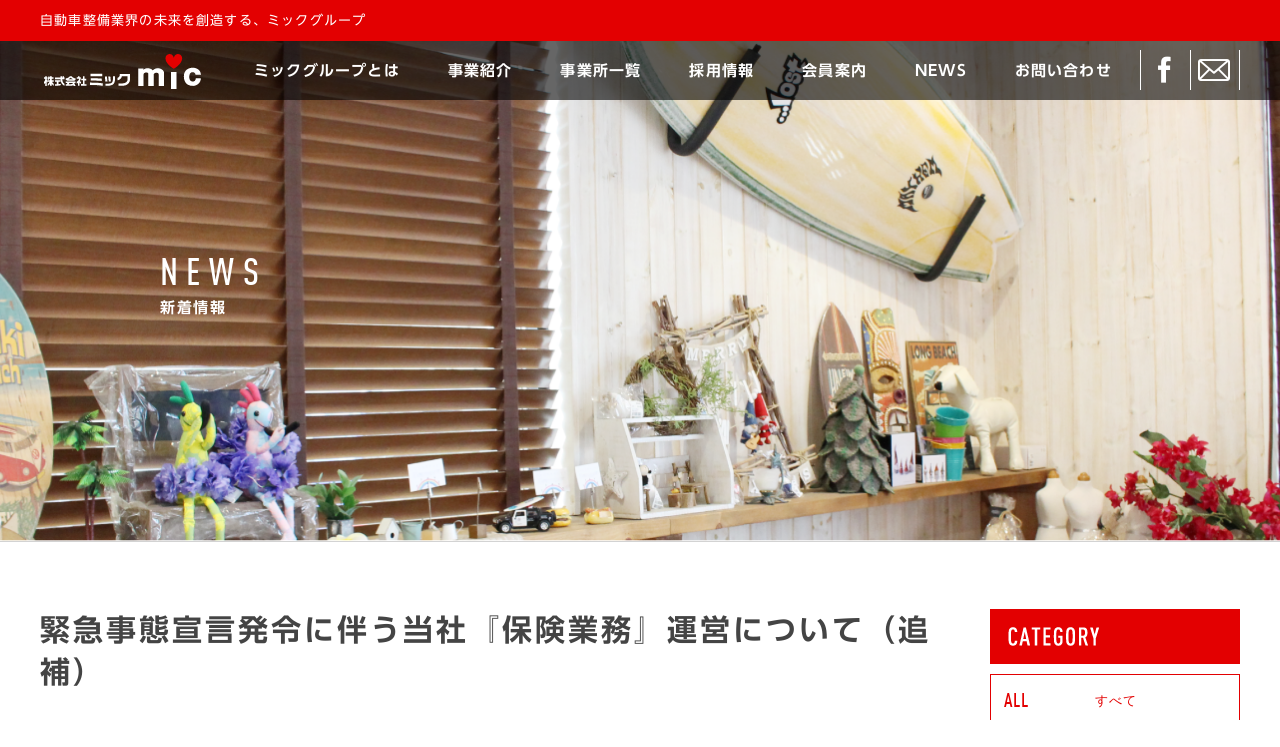

--- FILE ---
content_type: text/html; charset=UTF-8
request_url: https://www.mic-1.co.jp/news/301/
body_size: 6490
content:
<!doctype html>
<html lang="ja">
<head>
	<meta charset="UTF-8">
	<meta name="viewport" content="width=device-width,initial-scale=1.0,minimum-scale=1.0,maximum-scale=1.0,user-scalable=no,shrink-to-fit=no" />
	<link rel="profile" href="https://gmpg.org/xfn/11">
	<meta name="description" content="自動車整備業界の未来を創造する、ミックグループ" />
	<meta name="keywords" content="ミックグループ" />
	<meta name="msapplication-square70x70logo" content="https://www.mic-1.co.jp/wp-content/themes/mic/favicons/site-tile-70x70.png">
<meta name="msapplication-square150x150logo" content="https://www.mic-1.co.jp/wp-content/themes/mic/favicons/site-tile-150x150.png">
<meta name="msapplication-wide310x150logo" content="https://www.mic-1.co.jp/wp-content/themes/mic/favicons/site-tile-310x150.png">
<meta name="msapplication-square310x310logo" content="https://www.mic-1.co.jp/wp-content/themes/mic/favicons/site-tile-310x310.png">
<meta name="msapplication-TileColor" content="#0078d7">
<link rel="shortcut icon" type="image/vnd.microsoft.icon" href="https://www.mic-1.co.jp/wp-content/themes/mic/favicons/favicon.ico">
<link rel="icon" type="image/vnd.microsoft.icon" href="https://www.mic-1.co.jp/wp-content/themes/mic/favicons/favicon.ico">
<link rel="apple-touch-icon" sizes="57x57" href="https://www.mic-1.co.jp/wp-content/themes/mic/favicons/apple-touch-icon-57x57.png">
<link rel="apple-touch-icon" sizes="60x60" href="https://www.mic-1.co.jp/wp-content/themes/mic/favicons/apple-touch-icon-60x60.png">
<link rel="apple-touch-icon" sizes="72x72" href="https://www.mic-1.co.jp/wp-content/themes/mic/favicons/apple-touch-icon-72x72.png">
<link rel="apple-touch-icon" sizes="76x76" href="https://www.mic-1.co.jp/wp-content/themes/mic/favicons/apple-touch-icon-76x76.png">
<link rel="apple-touch-icon" sizes="114x114" href="https://www.mic-1.co.jp/wp-content/themes/mic/favicons/apple-touch-icon-114x114.png">
<link rel="apple-touch-icon" sizes="120x120" href="https://www.mic-1.co.jp/wp-content/themes/mic/favicons/apple-touch-icon-120x120.png">
<link rel="apple-touch-icon" sizes="144x144" href="https://www.mic-1.co.jp/wp-content/themes/mic/favicons/apple-touch-icon-144x144.png">
<link rel="apple-touch-icon" sizes="152x152" href="https://www.mic-1.co.jp/wp-content/themes/mic/favicons/apple-touch-icon-152x152.png">
<link rel="apple-touch-icon" sizes="180x180" href="https://www.mic-1.co.jp/wp-content/themes/mic/favicons/apple-touch-icon-180x180.png">
<link rel="icon" type="image/png" sizes="36x36" href="https://www.mic-1.co.jp/wp-content/themes/mic/favicons/android-chrome-36x36.png">
<link rel="icon" type="image/png" sizes="48x48" href="https://www.mic-1.co.jp/wp-content/themes/mic/favicons/android-chrome-48x48.png">
<link rel="icon" type="image/png" sizes="72x72" href="https://www.mic-1.co.jp/wp-content/themes/mic/favicons/android-chrome-72x72.png">
<link rel="icon" type="image/png" sizes="96x96" href="https://www.mic-1.co.jp/wp-content/themes/mic/favicons/android-chrome-96x96.png">
<link rel="icon" type="image/png" sizes="128x128" href="https://www.mic-1.co.jp/wp-content/themes/mic/favicons/android-chrome-128x128.png">
<link rel="icon" type="image/png" sizes="144x144" href="https://www.mic-1.co.jp/wp-content/themes/mic/favicons/android-chrome-144x144.png">
<link rel="icon" type="image/png" sizes="152x152" href="https://www.mic-1.co.jp/wp-content/themes/mic/favicons/android-chrome-152x152.png">
<link rel="icon" type="image/png" sizes="192x192" href="https://www.mic-1.co.jp/wp-content/themes/mic/favicons/android-chrome-192x192.png">
<link rel="icon" type="image/png" sizes="256x256" href="https://www.mic-1.co.jp/wp-content/themes/mic/favicons/android-chrome-256x256.png">
<link rel="icon" type="image/png" sizes="384x384" href="https://www.mic-1.co.jp/wp-content/themes/mic/favicons/android-chrome-384x384.png">
<link rel="icon" type="image/png" sizes="512x512" href="https://www.mic-1.co.jp/wp-content/themes/mic/favicons/android-chrome-512x512.png">
<link rel="icon" type="image/png" sizes="36x36" href="https://www.mic-1.co.jp/wp-content/themes/mic/favicons/icon-36x36.png">
<link rel="icon" type="image/png" sizes="48x48" href="https://www.mic-1.co.jp/wp-content/themes/mic/favicons/icon-48x48.png">
<link rel="icon" type="image/png" sizes="72x72" href="https://www.mic-1.co.jp/wp-content/themes/mic/favicons/icon-72x72.png">
<link rel="icon" type="image/png" sizes="96x96" href="https://www.mic-1.co.jp/wp-content/themes/mic/favicons/icon-96x96.png">
<link rel="icon" type="image/png" sizes="128x128" href="https://www.mic-1.co.jp/wp-content/themes/mic/favicons/icon-128x128.png">
<link rel="icon" type="image/png" sizes="144x144" href="https://www.mic-1.co.jp/wp-content/themes/mic/favicons/icon-144x144.png">
<link rel="icon" type="image/png" sizes="152x152" href="https://www.mic-1.co.jp/wp-content/themes/mic/favicons/icon-152x152.png">
<link rel="icon" type="image/png" sizes="160x160" href="https://www.mic-1.co.jp/wp-content/themes/mic/favicons/icon-160x160.png">
<link rel="icon" type="image/png" sizes="192x192" href="https://www.mic-1.co.jp/wp-content/themes/mic/favicons/icon-192x192.png">
<link rel="icon" type="image/png" sizes="196x196" href="https://www.mic-1.co.jp/wp-content/themes/mic/favicons/icon-196x196.png">
<link rel="icon" type="image/png" sizes="256x256" href="https://www.mic-1.co.jp/wp-content/themes/mic/favicons/icon-256x256.png">
<link rel="icon" type="image/png" sizes="384x384" href="https://www.mic-1.co.jp/wp-content/themes/mic/favicons/icon-384x384.png">
<link rel="icon" type="image/png" sizes="512x512" href="https://www.mic-1.co.jp/wp-content/themes/mic/favicons/icon-512x512.png">
<link rel="icon" type="image/png" sizes="16x16" href="https://www.mic-1.co.jp/wp-content/themes/mic/favicons/icon-16x16.png">
<link rel="icon" type="image/png" sizes="24x24" href="https://www.mic-1.co.jp/wp-content/themes/mic/favicons/icon-24x24.png">
<link rel="icon" type="image/png" sizes="32x32" href="https://www.mic-1.co.jp/wp-content/themes/mic/favicons/icon-32x32.png">
<link rel="manifest" href="https://www.mic-1.co.jp/wp-content/themes/mic/favicons/manifest.json">
	<script type="text/javascript" src="//typesquare.com/3/tsad/script/ja/typesquare.js?5bab21741898427c92a66ad2ac1e024a" charset="utf-8"></script>
	<!-- Global site tag (gtag.js) - Google Analytics -->
<script async src="https://www.googletagmanager.com/gtag/js?id=UA-144980163-1"></script>
<script>
  window.dataLayer = window.dataLayer || [];
  function gtag(){dataLayer.push(arguments);}
  gtag('js', new Date());

  gtag('config', 'UA-144980163-1');
</script>
	<link type="text/css" rel="stylesheet" href="https://www.mic-1.co.jp/wp-content/themes/mic/css/aos.css">
	<title>緊急事態宣言発令に伴う当社『保険業務』運営について（追補） | 自動車整備業界の未来を創造する、ミックグループ</title>
<link rel='dns-prefetch' href='//cdnjs.cloudflare.com' />
<link rel='dns-prefetch' href='//s.w.org' />
<link rel="alternate" type="application/rss+xml" title="自動車整備業界の未来を創造する、ミックグループ &raquo; フィード" href="https://www.mic-1.co.jp/feed/" />
<link rel="alternate" type="application/rss+xml" title="自動車整備業界の未来を創造する、ミックグループ &raquo; コメントフィード" href="https://www.mic-1.co.jp/comments/feed/" />
<link rel="alternate" type="application/rss+xml" title="自動車整備業界の未来を創造する、ミックグループ &raquo; 緊急事態宣言発令に伴う当社『保険業務』運営について（追補） のコメントのフィード" href="https://www.mic-1.co.jp/news/301/feed/" />
		<script type="text/javascript">
			window._wpemojiSettings = {"baseUrl":"https:\/\/s.w.org\/images\/core\/emoji\/12.0.0-1\/72x72\/","ext":".png","svgUrl":"https:\/\/s.w.org\/images\/core\/emoji\/12.0.0-1\/svg\/","svgExt":".svg","source":{"concatemoji":"https:\/\/www.mic-1.co.jp\/wp-includes\/js\/wp-emoji-release.min.js?ver=5.2.21"}};
			!function(e,a,t){var n,r,o,i=a.createElement("canvas"),p=i.getContext&&i.getContext("2d");function s(e,t){var a=String.fromCharCode;p.clearRect(0,0,i.width,i.height),p.fillText(a.apply(this,e),0,0);e=i.toDataURL();return p.clearRect(0,0,i.width,i.height),p.fillText(a.apply(this,t),0,0),e===i.toDataURL()}function c(e){var t=a.createElement("script");t.src=e,t.defer=t.type="text/javascript",a.getElementsByTagName("head")[0].appendChild(t)}for(o=Array("flag","emoji"),t.supports={everything:!0,everythingExceptFlag:!0},r=0;r<o.length;r++)t.supports[o[r]]=function(e){if(!p||!p.fillText)return!1;switch(p.textBaseline="top",p.font="600 32px Arial",e){case"flag":return s([55356,56826,55356,56819],[55356,56826,8203,55356,56819])?!1:!s([55356,57332,56128,56423,56128,56418,56128,56421,56128,56430,56128,56423,56128,56447],[55356,57332,8203,56128,56423,8203,56128,56418,8203,56128,56421,8203,56128,56430,8203,56128,56423,8203,56128,56447]);case"emoji":return!s([55357,56424,55356,57342,8205,55358,56605,8205,55357,56424,55356,57340],[55357,56424,55356,57342,8203,55358,56605,8203,55357,56424,55356,57340])}return!1}(o[r]),t.supports.everything=t.supports.everything&&t.supports[o[r]],"flag"!==o[r]&&(t.supports.everythingExceptFlag=t.supports.everythingExceptFlag&&t.supports[o[r]]);t.supports.everythingExceptFlag=t.supports.everythingExceptFlag&&!t.supports.flag,t.DOMReady=!1,t.readyCallback=function(){t.DOMReady=!0},t.supports.everything||(n=function(){t.readyCallback()},a.addEventListener?(a.addEventListener("DOMContentLoaded",n,!1),e.addEventListener("load",n,!1)):(e.attachEvent("onload",n),a.attachEvent("onreadystatechange",function(){"complete"===a.readyState&&t.readyCallback()})),(n=t.source||{}).concatemoji?c(n.concatemoji):n.wpemoji&&n.twemoji&&(c(n.twemoji),c(n.wpemoji)))}(window,document,window._wpemojiSettings);
		</script>
		<style type="text/css">
img.wp-smiley,
img.emoji {
	display: inline !important;
	border: none !important;
	box-shadow: none !important;
	height: 1em !important;
	width: 1em !important;
	margin: 0 .07em !important;
	vertical-align: -0.1em !important;
	background: none !important;
	padding: 0 !important;
}
</style>
	<link rel='stylesheet' id='wp-block-library-css'  href='https://www.mic-1.co.jp/wp-includes/css/dist/block-library/style.min.css?ver=5.2.21' type='text/css' media='all' />
<link rel='stylesheet' id='toc-screen-css'  href='https://www.mic-1.co.jp/wp-content/plugins/table-of-contents-plus/screen.min.css?ver=1509' type='text/css' media='all' />
<link rel='stylesheet' id='wordpress-popular-posts-css-css'  href='https://www.mic-1.co.jp/wp-content/plugins/wordpress-popular-posts/public/css/wpp.css?ver=4.2.2' type='text/css' media='all' />
<link rel='stylesheet' id='icomoon-css'  href='https://www.mic-1.co.jp/wp-content/themes/mic/css/icomoon.css?ver=5.2.21' type='text/css' media='all' />
<link rel='stylesheet' id='common-style-css'  href='https://www.mic-1.co.jp/wp-content/themes/mic/css/common.css?ver=5.2.21' type='text/css' media='all' />
<link rel='stylesheet' id='style-css'  href='https://www.mic-1.co.jp/wp-content/themes/mic/css/style.css?ver=5.2.21' type='text/css' media='all' />
<link rel='stylesheet' id='drawer-css'  href='https://www.mic-1.co.jp/wp-content/themes/mic/css/drawer.css?ver=5.2.21' type='text/css' media='all' />
<script type='text/javascript'>
/* <![CDATA[ */
var wpp_params = {"sampling_active":"0","sampling_rate":"100","ajax_url":"https:\/\/www.mic-1.co.jp\/wp-json\/wordpress-popular-posts\/v1\/popular-posts\/","ID":"301","token":"fc194640bc","debug":""};
/* ]]> */
</script>
<script type='text/javascript' src='https://www.mic-1.co.jp/wp-content/plugins/wordpress-popular-posts/public/js/wpp-4.2.0.min.js?ver=4.2.2'></script>
<link rel='https://api.w.org/' href='https://www.mic-1.co.jp/wp-json/' />
<link rel="EditURI" type="application/rsd+xml" title="RSD" href="https://www.mic-1.co.jp/xmlrpc.php?rsd" />
<link rel="wlwmanifest" type="application/wlwmanifest+xml" href="https://www.mic-1.co.jp/wp-includes/wlwmanifest.xml" /> 
<link rel='prev' title='車検期限の伸長　対象地域の追加' href='https://www.mic-1.co.jp/news/295/' />
<link rel='next' title='営業時間短縮期間　延長のお知らせ' href='https://www.mic-1.co.jp/news/316/' />
<meta name="generator" content="WordPress 5.2.21" />
<link rel="canonical" href="https://www.mic-1.co.jp/news/301/" />
<link rel='shortlink' href='https://www.mic-1.co.jp/?p=301' />
<link rel="alternate" type="application/json+oembed" href="https://www.mic-1.co.jp/wp-json/oembed/1.0/embed?url=https%3A%2F%2Fwww.mic-1.co.jp%2Fnews%2F301%2F" />
<link rel="alternate" type="text/xml+oembed" href="https://www.mic-1.co.jp/wp-json/oembed/1.0/embed?url=https%3A%2F%2Fwww.mic-1.co.jp%2Fnews%2F301%2F&#038;format=xml" />
<!-- Markup (JSON-LD) structured in schema.org ver.4.6.5 START -->
<!-- Markup (JSON-LD) structured in schema.org END -->
<link rel="pingback" href="https://www.mic-1.co.jp/xmlrpc.php">		<style type="text/css">.recentcomments a{display:inline !important;padding:0 !important;margin:0 !important;}</style>
		</head>

<body id="top" class="drawer drawer--left">
	<div id="wrap">
			<header id="l--header" role="banner">
				<div class="is--spheader sp-box">
					<div class="is--spheader-rogo">
						<a href="https://www.mic-1.co.jp/"><img src="https://www.mic-1.co.jp/wp-content/themes/mic/images/header_logo.svg"></a>
					</div>
					<div class="header_navi_btn">
						<ul class="sns_btn_area">
							<li><a href="https://www.facebook.com/minamihanasimamic/" target="_blank"><span class="icon icon-icon_fb"></span></a></li>
							<!--
							<li><a href=""><span class="icon icon-icon_insta"></span></a></li>
							<li><a href=""><span class="icon icon-icon_youtube"></span></a></li>
						-->
							<li><a href="https://www.mic-1.co.jp/contact"><span class="icon icon-icon_mail"></span></a></li>
						</ul>
					</div>
					<div class="is--toggle">
						<button type="button" class="drawer-toggle drawer-hamburger">
							<div class="is-SpMenuIcon">
								<span class="sr-only">toggle navigation</span>
								<span class="drawer-hamburger-icon"></span>
							</div>
						</button>
					</div>
				</div>
				<nav id="menu" class="drawer-nav sp-box" role="navigation">
					<div class="spMenuLogo">
						<a href="https://www.mic-1.co.jp/"><img src="https://www.mic-1.co.jp/wp-content/themes/mic/images/header_logo.svg"></a>
					</div>
					<ul class="drawer-menu font-typeD">
						<li class="drawer-dropdown">
							<a href="https://www.mic-1.co.jp/about-topmessage" class="drawer-menu-item">ミックグループとは</a>
							<div class="drawer-caret" data-toggle="dropdown" role="button" aria-expanded="false"><div class="drawer-caret_inner"></div></div>
							<ul class="drawer-dropdown-menu">
								<li><a href="https://www.mic-1.co.jp/about-topmessage" class="drawer-menu-item downMenu">トップメッセージ</a></li>
								<li><a href="https://www.mic-1.co.jp/about-outline" class="drawer-menu-item downMenu">会社概要</a></li>
								<li><a href="https://www.mic-1.co.jp/about-history" class="drawer-menu-item downMenu">会社沿革</a></li>
							</ul>
						</li>
						<li class="drawer-dropdown">
							<a href="https://www.mic-1.co.jp/service" class="drawer-menu-item">事業紹介</a>
							<div class="drawer-caret" data-toggle="dropdown" role="button" aria-expanded="false"><div class="drawer-caret_inner"></div></div>
							<ul class="drawer-dropdown-menu">
								<li><a href="https://www.mic-1.co.jp/service#carInspection" class="drawer-menu-item downMenu">車検事業</a></li>
								<li><a href="https://www.mic-1.co.jp/service#sheetMetal" class="drawer-menu-item downMenu">鈑金事業</a></li>
								<li><a href="https://www.mic-1.co.jp/service#insurance" class="drawer-menu-item downMenu">保険事業</a></li>
								<li><a href="https://www.mic-1.co.jp/service#carSales" class="drawer-menu-item downMenu">車販事業</a></li>
							</ul>
						</li>
						<li class="drawer-dropdown">
							<a href="https://www.mic-1.co.jp/store" class="drawer-menu-item">事業所一覧</a>
							<div class="drawer-caret" data-toggle="dropdown" role="button" aria-expanded="false"><div class="drawer-caret_inner"></div></div>
							<ul class="drawer-dropdown-menu">
								<li><a href="https://www.mic-1.co.jp/store#kogane" class="drawer-menu-item downMenu">コバック｜小金きよしヶ丘店</a></li>
								<li><a href="https://www.mic-1.co.jp/store#minamihanashima" class="drawer-menu-item downMenu">コバック｜南花島店</a></li>
								<li><a href="https://www.mic-1.co.jp/store#matsudo" class="drawer-menu-item downMenu">コバック｜松戸新田店</a></li>
								<li><a href="https://www.mic-1.co.jp/store#matsuhidai" class="drawer-menu-item downMenu">コバック｜松飛台店</a></li>
								<li><a href="https://www.mic-1.co.jp/store#kanegasaku" class="drawer-menu-item downMenu">コバック｜金ケ作店</a></li>
								<li><a href="https://www.mic-1.co.jp/store#toyoshiki" class="drawer-menu-item downMenu">コバック｜豊四季店</a></li>
								<li><a href="https://www.mic-1.co.jp/store#kamagaya" class="drawer-menu-item downMenu">コバック｜鎌ヶ谷大仏店</a></li>
								<li><a href="https://www.mic-1.co.jp/store#komegasaki" class="drawer-menu-item downMenu">コバック｜米ヶ崎店</a></li>
								<li><a href="https://www.mic-1.co.jp/store#mic-bankin" class="drawer-menu-item downMenu">ミック鈑金塗装館</a></li>
                                <li><a href="https://www.mic-1.co.jp/store#keigarden" class="drawer-menu-item downMenu">未使用軽自動車専門店 | 軽ガーデン松戸店</a></li>
                                <!--<li><a href="store#398senmon" class="drawer-menu-item downMenu">39.8専門店 | 軽ガーデン</a></li>-->
							</ul>
						</li>
						<li class="drawer-dropdown"><a href="https://mic-1-recruit.com/" target="_blank" class="drawer-menu-item">採用情報</a></li>
						<li class="drawer-dropdown"><a href="https://www.mic-1.co.jp/member" class="drawer-menu-item">会員案内</a></li>
						<li class="drawer-dropdown"><a href="https://www.mic-1.co.jp/health" class="drawer-menu-item">健康宣言</a></li>
						<li class="drawer-dropdown"><a href="https://www.mic-1.co.jp/news-all" class="drawer-menu-item">NEWS</a></li>
						<li class="drawer-dropdown"><a href="https://www.mic-1.co.jp/contact" class="drawer-menu-item">お問い合わせ</a></li>
					</ul>
				</nav>

				<div class="header_top pc-box">
					<div class="inner clearfix">
						<h2 class="header_top_tx">自動車整備業界の未来を創造する、ミックグループ</h2>
						<!--<div class="header_top_tel font-typeC">
							<span class="icon icon-icon_tel"></span>047-369-1201
						</div>-->
					</div>
				</div>
				<div class="header_block pc-box">
					<nav class="header_navi">
						<div class="inner">
							<ul class="menu font-typeD">
								<li class="header_logo"><h1><a href="https://www.mic-1.co.jp/"><img src="https://www.mic-1.co.jp/wp-content/themes/mic/images/header_logo.svg" alt=""></a></h1></li>
								<li class="menu_list">
									<a href="https://www.mic-1.co.jp/about-topmessage" class="init-bottom">ミックグループとは</a>
									<ul class="menu_level">
										<li><a href="https://www.mic-1.co.jp/about-topmessage">トップメッセージ</a></li>
										<li><a href="https://www.mic-1.co.jp/about-outline">会社概要</a></li>
										<li><a href="https://www.mic-1.co.jp/about-history">会社沿革</a></li>
									</ul>
								</li>
								<li class="menu_list">
									<a href="https://www.mic-1.co.jp/service" class="init-bottom">事業紹介</a>
									<ul class="menu_level">
										<li><a href="https://www.mic-1.co.jp/service#carInspection">車検事業</a></li>
										<li><a href="https://www.mic-1.co.jp/service#sheetMetal">鈑金事業</a></li>
										<li><a href="https://www.mic-1.co.jp/service#insurance">保険事業</a></li>
										<li><a href="https://www.mic-1.co.jp/service#carSales">車販事業</a></li>
									</ul>
								</li>
								<li class="menu_list">
									<a href="https://www.mic-1.co.jp/store" class="init-bottom">事業所一覧</a>
									<ul class="menu_level">
										<li><a href="https://www.mic-1.co.jp/store#kogane">コバック｜小金きよしヶ丘店</a></li>
										<li><a href="https://www.mic-1.co.jp/store#minamihanashima">コバック｜南花島店</a></li>
										<li><a href="https://www.mic-1.co.jp/store#matsudo">コバック｜松戸新田店</a></li>
										<li><a href="https://www.mic-1.co.jp/store#matsuhidai">コバック｜松飛台店</a></li>
										<li><a href="https://www.mic-1.co.jp/store#kanegasaku">コバック｜金ケ作店</a></li>
										<li><a href="https://www.mic-1.co.jp/store#toyoshiki">コバック｜豊四季店</a></li>
										<li><a href="https://www.mic-1.co.jp/store#kamagaya">コバック｜鎌ヶ谷大仏店</a></li>
										<li><a href="https://www.mic-1.co.jp/store#komegasaki">コバック｜米ヶ崎店</a></li>
										<li><a href="https://www.mic-1.co.jp/store#mic-bankin">ミック鈑金塗装館</a></li>
                                        <li><a href="https://www.mic-1.co.jp/store#keigarden">未使用軽自動車専門店 | 軽ガーデン松戸店</a></li>
                                        <!--<li><a href="store#398senmon">39.8専門店 | 軽ガーデン</a></li>-->
									</ul>
								</li>
								<li class="menu_list">
									<a href="https://mic-1-recruit.com/" target="_blank" class="init-bottom">採用情報</a>
								</li>
								<li class="menu_list">
									<a href="https://www.mic-1.co.jp/member" class="init-bottom">会員案内</a>
								</li>
								<li class="menu_list">
									<a href="https://www.mic-1.co.jp/news-all" class="init-bottom">NEWS</a>
								</li>
								<li class="menu_list">
									<a href="https://www.mic-1.co.jp/contact" class="init-bottom">お問い合わせ</a>
								</li>
							</ul>
							<div class="header_navi_btn">
								<ul class="sns_btn_area">
									<li><a href="https://www.facebook.com/minamihanasimamic/" target="_blank"><span class="icon icon-icon_fb"></span></a></li>
									<!--
									<li><a href="https://www.mic-1.co.jp/"><span class="icon icon-icon_insta"></span></a></li>
									<li><a href="https://www.mic-1.co.jp/"><span class="icon icon-icon_youtube"></span></a></li>
								-->
									<li><a href="https://www.mic-1.co.jp/contact"><span class="icon icon-icon_mail"></span></a></li>
								</ul>
							</div>
						</div>
					</nav>
				</div>
			</header>

	<div id="primary" class="content-area">
	<main id="main" class="site-main">

		
	<div id="is--Subfixed">
		<div class="about_news">
			<div class="main_subTitle">
				<h2 class="font-typeF whiteTitle">NEWS<span class="font-typeA kana-title">新着情報</span></h2>
			</div>
		</div>
	</div>
	<div class="subMenu_top"></div>

<section>
<article id="post-301" class="post-301 post type-post status-publish format-standard hentry category-news">
		<div class="about_news_top">
			<div class="inner clearfix">
				<div class="newsBlock">
					<div class="newsBlock_syosai">
						<h3 class="newsBlock_syosai_title">緊急事態宣言発令に伴う当社『保険業務』運営について（追補）</h3>
						<ul class="newsBlock_syosai_list">
							<li class="topBlock_news_item_day">2020.04.21</li>
														<li class="topBlock_news_item_icon topBlock_news_item_icon_news">ニュース</li>
						</ul>
						<div class="newsBlock_syosai_content">
							<p><img class="alignnone size-full wp-image-304" src="http://www.mic-1.co.jp/wp-content/uploads/2020/04/0001-2.jpg" alt="" width="2481" height="3509" srcset="https://www.mic-1.co.jp/wp-content/uploads/2020/04/0001-2.jpg 2481w, https://www.mic-1.co.jp/wp-content/uploads/2020/04/0001-2-212x300.jpg 212w, https://www.mic-1.co.jp/wp-content/uploads/2020/04/0001-2-768x1086.jpg 768w, https://www.mic-1.co.jp/wp-content/uploads/2020/04/0001-2-724x1024.jpg 724w" sizes="(max-width: 2481px) 100vw, 2481px" /> <img class="alignnone size-full wp-image-305" src="http://www.mic-1.co.jp/wp-content/uploads/2020/04/0002.jpg" alt="" width="2481" height="3509" srcset="https://www.mic-1.co.jp/wp-content/uploads/2020/04/0002.jpg 2481w, https://www.mic-1.co.jp/wp-content/uploads/2020/04/0002-212x300.jpg 212w, https://www.mic-1.co.jp/wp-content/uploads/2020/04/0002-768x1086.jpg 768w, https://www.mic-1.co.jp/wp-content/uploads/2020/04/0002-724x1024.jpg 724w" sizes="(max-width: 2481px) 100vw, 2481px" /></p>
						</div>
					</div>
				</div>
			<div class="newsBlock_side">
	<div class="newsBlock_side_category">
		<img src="https://www.mic-1.co.jp/wp-content/themes/mic/images/news_category.png" alt="CATEGORY">
	</div>
	<ul class="newsBlock_side_list">
		<li><a href="https://www.mic-1.co.jp/news-all"><span class="side_sub_txt">ALL</span>すべて</a></li>
						<li><a href="https://www.mic-1.co.jp/category/campaign/"><span lass="side_sub_txt">CAMPAIGN</span>キャンペーン</a></li>
				<li><a href="https://www.mic-1.co.jp/category/news/"><span lass="side_sub_txt">NEWS</span>ニュース</a></li>
				<li><a href="https://www.mic-1.co.jp/category/event/"><span lass="side_sub_txt">EVENT</span>イベント</a></li>
				<li><a href="https://www.mic-1.co.jp/category/various-ways-to-enjoy-cars-staff-blog/"><span lass="side_sub_txt">VARIOUS-WAYS-TO-ENJOY-CARS-STAFF-BLOG</span>車の楽しみ方についていろいろ　スタッフのブログ</a></li>
			</ul>
</div>
</div>
			<div class="news_syosai_btn">
				<ul class="font-typeF">
					<li><a href="https://www.mic-1.co.jp/news/295/" class="news_syosai_btn_item news_syosai_btn_item--back">BACK</a></li> 
					<li><a href="https://www.mic-1.co.jp/news-all" class="news_syosai_btn_item">TOP</a></li>
					<li><a href="https://www.mic-1.co.jp/news/316/" class="news_syosai_btn_item news_syosai_btn_item--next">NEXT</a></li> 
				</ul>
			</div>
		</div>

</article><!-- #post-301 -->
	</section>

	</main><!-- #main -->
	</div><!-- #primary -->


			<div class="totop">
				<a href="#wrap"><img src="https://www.mic-1.co.jp/wp-content/themes/mic/images/btn_totop.png" alt="page top"></a>
			</div>


	<footer class="footer">
		<img src="https://www.mic-1.co.jp/wp-content/themes/mic/images/footer_img.png" alt="" class="footerBlock_recruit_img pc-box">
		<img src="https://www.mic-1.co.jp/wp-content/themes/mic/images/footer_img_sp.png" alt="" class="footerBlock_recruit_img sp-box">
		<div class="footer_topBlock clearfix font-typeD">

			<div class="inner">
				<div class="footer_logo">
					<img src="https://www.mic-1.co.jp/wp-content/themes/mic/images/footer_logo_01.svg" alt="自動車整備業界の未来を創造する、ミックグループ" class="footer_logo_img">
					<h2 class="footer_logo_hln">自動車整備業界の未来を創造する、ミックグループ</h2>
				</div>
				<div class="footer_topBlock_le pc-box">
					<ul>
						<li class="footer_l"><a href="https://www.mic-1.co.jp/about-topmessage">ミックグループとは</a></li>
						<li><a href="https://www.mic-1.co.jp/about-topmessage">トップメッセージ</a></li>
						<li><a href="https://www.mic-1.co.jp/about-outline">会社概要</a></li>
						<li><a href="https://www.mic-1.co.jp/about-history">会社沿革</a></li>
					</ul>
					<ul>
						<li class="footer_l"><a href="https://www.mic-1.co.jp/service">事業紹介</a></li>
						<li><a href="https://www.mic-1.co.jp/service#carInspection">車検事業｜車検のコバック</a></li>
						<li><a href="https://www.mic-1.co.jp/service#sheetMetal">鈑事業金｜ミック鈑金塗装館</a></li>
						<li><a href="https://www.mic-1.co.jp/service#insurance">保険事業</a></li>
						<li><a href="https://www.mic-1.co.jp/service#carSales">車販事業｜軽ガーデン</a></li>
					</ul>
					<ul>
						<li class="footer_l"><a href="https://mic-1-recruit.com/">採用情報</a></li>
						<li><a href="https://mic-1-recruit.com/">新卒採用情報</a></li>
						<li><a href="https://mic-1-recruit.com/">中途採用情報</a></li>
						<li class="footer_l footer_l_2"><a href="https://www.mic-1.co.jp/post">お役立ちブログ</a></li>
      <li class="footer_l footer_l_2"><a href="https://www.mic-1.co.jp/kaitori">車買取コラム</a></li>
					</ul>
					<ul>
						<li class="footer_l footer_l_2"><a href="https://www.mic-1.co.jp/store">事業所一覧</a></li>
						<li class="footer_l footer_l_2"><a href="https://www.mic-1.co.jp/member">会員案内</a></li>
						<li class="footer_l footer_l_2"><a href="https://www.mic-1.co.jp/news-all">NEWS</a></li>
						<li class="footer_l footer_l_2"><a href="https://www.mic-1.co.jp/sdgs">SDGs</a></li>
						<li class="footer_l footer_l_2"><a href="https://www.mic-1.co.jp/health">健康宣言</a></li>
						<li class="footer_l footer_l_2"><a href="https://www.mic-1.co.jp/privacy">プライバシーポリシー</a></li>
						<li class="footer_l footer_l_2"><a href="https://www.mic-1.co.jp/inspection-business">お客さま本位の業務運営方針</a></li>
						<li class="footer_l footer_l_2"><a href="https://www.mic-1.co.jp/information">お客様へのご挨拶（保険のご案内）</a></li>
					</ul>
				</div>
				<div class="footer_topBlock_ri">
					<p class="footer_company">株式会社ミック<span>■本社</span></p>
					<ul>
						<li>〒271-0065</li>
						<li>千葉県松戸市南花島</li>
						<li>2丁目21番地4号</li>
						<li>TEL.047-369-1201</li>
					</ul>
					<ul>
						<li>整備や修理についての</li>
						<li>お問い合わせはこちらへ</li>
						<li>TEL.047-394-4450</li>
					</ul>
				</div>
			</div>
		</div>
		<div class="footer_bottomBlock">
			<div class="footer_navi_btn">
				<ul class="sns_btn_area">
					<li><a href="https://www.facebook.com/minamihanasimamic/" target="_blank"><span class="icon icon-icon_fb"></span></a></li>
					<!--
					<li><a href=""><span class="icon icon-icon_youtube"></span></a></li>
				-->
					<li><a href="https://www.mic-1.co.jp/contact"><span class="icon icon-icon_mail"></span></a></li>
				</ul>
			</div>
			<div class="copy">
				<p>Copyright (C) 2019 MIC Co.,Ltd. all rights reserved.</p>
			</div>
		</div>
	</footer>
	</div>

		<script src="https://www.mic-1.co.jp/wp-content/themes/mic/js/aos.js"></script>
		<script type="text/javascript">
			AOS.init();
		</script>
<script type='text/javascript' src='https://www.mic-1.co.jp/wp-content/themes/mic/js/jquery-2.2.4.min.js?ver=5.2.21'></script>
<script type='text/javascript'>
/* <![CDATA[ */
var tocplus = {"visibility_show":"show","visibility_hide":"hide","width":"Auto"};
/* ]]> */
</script>
<script type='text/javascript' src='https://www.mic-1.co.jp/wp-content/plugins/table-of-contents-plus/front.min.js?ver=1509'></script>
<script type='text/javascript' src='https://cdnjs.cloudflare.com/ajax/libs/iScroll/5.1.3/iscroll.min.js?ver=5.2.21'></script>
<script type='text/javascript' src='https://www.mic-1.co.jp/wp-content/themes/mic/js/drawer.js?ver=5.2.21'></script>
<script type='text/javascript' src='https://www.mic-1.co.jp/wp-content/themes/mic/js/dropdown.js?ver=5.2.21'></script>
<script type='text/javascript' src='https://www.mic-1.co.jp/wp-content/themes/mic/js/pagetop.js?ver=5.2.21'></script>
<script type='text/javascript' src='https://www.mic-1.co.jp/wp-content/themes/mic/js/ua.js?ver=5.2.21'></script>
<script type='text/javascript' src='https://www.mic-1.co.jp/wp-content/themes/mic/js/all.js?ver=5.2.21'></script>
<script type='text/javascript' src='https://www.mic-1.co.jp/wp-includes/js/wp-embed.min.js?ver=5.2.21'></script>

</body>
</html>


--- FILE ---
content_type: text/css
request_url: https://www.mic-1.co.jp/wp-content/themes/mic/css/icomoon.css?ver=5.2.21
body_size: 393
content:
@font-face {
  font-family: 'icomoon';
  src:  url('fonts/icomoon.eot?fo9mhr');
  src:  url('fonts/icomoon.eot?fo9mhr#iefix') format('embedded-opentype'),
    url('fonts/icomoon.ttf?fo9mhr') format('truetype'),
    url('fonts/icomoon.woff?fo9mhr') format('woff'),
    url('fonts/icomoon.svg?fo9mhr#icomoon') format('svg');
  font-weight: normal;
  font-style: normal;
}

[class^="icon-"], [class*=" icon-"] {
  /* use !important to prevent issues with browser extensions that change fonts */
  font-family: 'icomoon' !important;
  speak: none;
  font-style: normal;
  font-weight: normal;
  font-variant: normal;
  text-transform: none;
  line-height: 1;

  /* Better Font Rendering =========== */
  -webkit-font-smoothing: antialiased;
  -moz-osx-font-smoothing: grayscale;
}

.icon-icon_car_inspection:before {
  content: "\e900";
  color: #fff;
}
.icon-icon_car_sales:before {
  content: "\e901";
  color: #fff;
}
.icon-icon_fb:before {
  content: "\e902";
  color: #fff;
}
.icon-icon_insta:before {
  content: "\e903";
  color: #fff;
}
.icon-icon_insurance:before {
  content: "\e904";
  color: #fff;
}
.icon-icon_mail:before {
  content: "\e905";
  color: #fff;
}
.icon-icon_sheet_metal:before {
  content: "\e906";
  color: #fff;
}
.icon-icon_tel:before {
  content: "\e907";
  color: #e30000;
}
.icon-icon_youtube:before {
  content: "\e908";
  color: #fff;
}


--- FILE ---
content_type: text/css
request_url: https://www.mic-1.co.jp/wp-content/themes/mic/css/common.css?ver=5.2.21
body_size: 824
content:
@charset "utf-8";
/* Reset
----------------------------------------------------------- */
html, body, div, span, applet, object, iframe,
h1, h2, h3, h4, h5, h6, p, blockquote, pre,
a, abbr, acronym, address, big, cite, code,
del, dfn, em, img, ins, kbd, q, s, samp,
small, strike, strong, sub, sup, tt, var,
b, u, i, center,
dl, dt, dd, ol, ul, li,
fieldset, form, label, legend,
table, caption, tbody, tfoot, thead, tr, th, td,
article, aside, canvas, details, embed,
figure, figcaption, footer, header,
menu, nav, output, ruby, section, summary,
time, mark, audio, video{
	zoom:1;	/* hasLayout in IE */
	margin:0;
	padding:0;
	font:inherit;
	font-size:100%;
	font-style:normal;
	word-wrap: break-word;
	vertical-align:baseline;
	background:transparent;
	border:0;
	outline:0;
}

html, body{line-height:1;}

header, menu, nav, footer,
section,article, aside,
details, summary,
figure, figcaption{display:block;}

ol, ul{
	list-style:none;}

table{
	border-collapse:collapse;
	border-spacing:0;
}
/* テーブル（表）の列幅を固定 */
table, th, td{table-layout:fixed;}
caption, th, td{
	text-align:left;
	font-weight:normal;
	vertical-align:middle;
}

q, blockquote{quotes:none;}
q:before, q:after, blockquote:before, blockquote:after{
	content:"";
	content:none;
}

img{
	vertical-align:bottom;
	line-height:0;
	max-width: 100%;
}
a img{border:none;}

a{
	margin:0;
	padding:0;
	font-size:100%;
	vertical-align:baseline;
	background:transparent;
}
a:focus{outline:none;}

/* Default
----------------------------------------------------------- */
textarea{overflow:auto;}
label{cursor:pointer;}

/* Common
----------------------------------------------------------- */
/* clearfix ------ */
.clearfix:after{
	display:block;
	visibility:hidden;
	content:".";
	clear:both;
	height:0;
	font-size:0;
	line-height:0;
}
/* IE6 ------ */
* html .clearfix{zoom:1;}
/* IE7 ------ */
*:first-child + html .clearfix{zoom:1;}


--- FILE ---
content_type: text/css
request_url: https://www.mic-1.co.jp/wp-content/themes/mic/css/style.css?ver=5.2.21
body_size: 19524
content:
information@charset "utf-8";
html, body, div, span, applet, object, iframe, h1, h2, h3, h4, h5, h6, p, blockquote, pre, a, abbr, acronym, address, big, cite, code, del, dfn, em, img, ins, kbd, q, s, samp, small, strike, strong, sub, sup, tt, var, b, u, i, center, dl, dt, dd, ol, ul, li, fieldset, form, label, legend, table, caption, tbody, tfoot, thead, tr, th, td, article, aside, canvas, details, embed, figure, figcaption, footer, header, menu, nav, output, ruby, section, summary, time, mark, audio, video {
zoom: 1;
margin: 0;
padding: 0;
font: inherit;
font-size: 100%;
font-style: normal;
word-wrap: break-word;
vertical-align: baseline;
background: transparent;
border: 0;
outline: 0;
vertical-align: bottom;
}

html, body {
line-height: 1;
}

header, menu, nav, footer, section, article, aside, details, summary, figure, figcaption {
display: block;
}

ol, ul {
list-style: none;
}

table {
border-collapse: collapse;
border-spacing: 0;
}

table, th, td {
table-layout: fixed;
}

caption, th, td {
text-align: left;
font-weight: normal;
vertical-align: middle;
}

q, blockquote {
quotes: none;
}

q:before, q:after, blockquote:before, blockquote:after {
content: "";
content: none;
}

img {
vertical-align: bottom;
line-height: 0;
max-width: 100%;
}

a img {
border: none;
}

a {
margin: 0;
padding: 0;
font-size: 100%;
vertical-align: baseline;
background: transparent;
}

a:focus {
outline: none;
}

textarea {
overflow: auto;
}

label {
cursor: pointer;
}

.clearfix:after {
display: block;
visibility: hidden;
content: ".";
clear: both;
height: 0;
font-size: 0;
line-height: 0;
}

* html .clearfix {
zoom: 1;
}

*:first-child+html .clearfix {
zoom: 1;
}

body {
width: 100%;
overflow-x: hidden;
color: #444;
font-size: 17px;
font-family: "UD新ゴNT R","ヒラギノUD角ゴF W6 JIS2004","Hiragino Kaku Gothic ProN", "ヒラギノ角ゴ ProN W3", Meiryo, メイリオ, "MS PGothic", "ＭＳ Ｐゴシック", sans-serif;
letter-spacing: 0.07em;
zoom: 1;
-webkit-font-smoothing: antialiased;
_display: inline;
_zoom: 1;
position: relative;
}

.font-typeA {
font-family: "ヒラギノUD角ゴF W5 JIS2004";
}

.font-typeB {
font-family: "UD新ゴNT R";
}

.font-blockA {
display: inline-block;
width: 20px;
}

@font-face {
font-family: 'din_condensedbold';
src: url('fonts/din_condensed_bold-webfont.woff2') format('woff2'), url('fonts/din_condensed_bold-webfont.woff') format('woff');
font-weight: normal;
font-style: normal;
}

@font-face {
font-family: 'dincond-mediumregular';
src: url('fonts/dincond-medium-webfont.woff2') format('woff2'), url('fonts/dincond-medium-webfont.woff') format('woff');
font-weight: normal;
font-style: normal;
}
.font-typeC {
font-family: 'din_condensedbold';
}

.newsBlock_side {
font-family: 'dincond-mediumregular';
}

.font-typeD {
font-family: 'UD Shin Go DemiBold';
}

.font-typeE {
font-family: 'UD Shin Go Medium';
}

.font-typeF {
font-family: 'dincond-mediumregular';
}
.font-typeG {
font-family: 'UD Shin Go Bold';
}

.icon{
	font-size: 25px;
}
.icon-icon_fb{
	font-size: 26px;
}
.icon-icon_insta{
	font-size: 26px;
}
.icon-icon_youtube{
	font-size: 22px;
}
.icon-icon_mail{
	font-size: 22px;
}
.icon-icon_mail{
	font-size: 22px;
}
.icon-icon_sheet_metal{
	font-size: 22px;
}
.icon-icon_car_sales{
	font-size: 22px;
}
@media screen and (max-width:980px) {
	.icon-icon_fb{
		font-size: 5.5vw;
	}
	.icon-icon_insta{
		font-size: 5.5vw;
	}
	.icon-icon_youtube{
		font-size: 4.5vw;
	}
	.icon-icon_mail{
		font-size: 4.5vw;
	}
	.icon-icon_sheet_metal{
		font-size: 4vw;
	}
	.icon-icon_car_sales{
		font-size: 4vw;
	}

}


a {
cursor: pointer;
text-decoration: none;
transition: 0.3s;
color: #333;
}

a:hover, a:active {
opacity: 0.5;
filter: alpha(opacity=50);
text-decoration: none;
}

.clearfix:after {
visibility: hidden;
display: block;
content: " ";
clear: both;
height: 0;
}

* html .clearfix {
zoom: 1;
}

*:first-child+html .clearfix {
zoom: 1;
}

#wrap {
width: 100%;
overflow: hidden;
position: relative;
}
.inner {
max-width: 1200px;
margin: 0 auto;
}

#main section {
position: relative;
}

.site-main {
padding-top: 41px;
}
footer {
position: relative;
}

.emergency{
	position: relative;
}
.emergency_box{
    position: absolute;
    z-index: 99999;
    background-color: rgba(255,255,255,0.9);
    max-width: 880px;
    bottom: 71px;
    left: 0;
    right: 0;
    margin: auto;
    text-align: center;
    padding: 18px 0;
}
.emergency_box h2{
    font-size: 33px;
    color: #e30000;
    margin: 0 0 15px 0;
    letter-spacing: 0.31em;
}
.emergency_box p{
    width: 80%;
    margin: 0 auto;
    text-align: center;
    line-height: 1.8;
    font-size: 16px;
}
.emergency_box img{
    position: absolute;
    top: 90px;
    right: 30px;
}

@media screen and (min-width:981px) {
	.topBlock_business_bnr a:hover {
		opacity: 1;
	}
	.magnify-business {
		width: 376px;
		height: 285px;
		overflow: hidden;
		display: block;
	}
	img.magnify {
		-moz-transition: 0.3s linear;
		-webkit-transition: 0.3s linear;
		-o-transition: 0.3s linear;
		-ms-transition: 0.3s linear;
		transition: 0.3s linear;
	}
	img.magnify:hover {
		-webkit-transform: scale(1.1);
		-moz-transform: scale(1.1);
		-o-transform: scale(1.1);
		-ms-transform: scale(1.1);
		transform: scale(1.1);
		-webkit-filter: brightness(0.8);
		-moz-filter: brightness(0.8);
		-o-filter: brightness(0.8);
		-ms-filter: brightness(0.8);
		filter: brightness(0.8);
	}
	.m-srv-item-btn {
		opacity: 0;
		font-family: "Open Sans Condensed", sans-serif;
		position: absolute;
		left: 50%;
		top: 52%;
		z-index: 2;
		margin-left: -23px;
		margin-top: -23px;
		line-height: 46px;
		text-decoration: none;
		display: block;
		width: 46px;
		height: 46px;
		border: 1px solid #fff;
		border-radius: 50%;
		text-align: center;
		color: #fff;
	}
	.btn_syosai a::after {
		transition: all .3s;
		width: 8px;
		height: 15px;
		display: inline-block;
	}
	.btn_syosai a:hover::after {
		margin: 0 0 0 30px;
	}
	.btn_more a::after {
		transition: all .3s;
		width: 8px;
		height: 15px;
		display: inline-block;
	}
	.btn_more a:hover::after {
		margin: 0 0 0 30px;
	}
	.topBlock_business_bnr li.is--businessLast .btn_syosai a:hover::after {
		margin: 0 0 0 30px;
	}
	.instagram-icon-header {
		padding: 6px 9px!important;
	}
}

.smoke {
	margin: auto;
	color: #fff;
	font-weight: bold;
	font-size: 38px;
	width: 580px;
	height: 0px;
	position: absolute;
	bottom: 0%;
	top: 0%;
	right: 40%;
	left: 0%;
	letter-spacing: 0.22em;
}

.smoke.follow {
	text-indent: -9999px;
}

.smoke.follow span {
	-ms-animation-name: smoke;
	-moz-animation-name: smoke;
	-webkit-animation-name: smoke;
	-o-animation-name: smoke;
	animation-name: smoke;
}

.smoke span:nth-child(n) {
	-ms-animation-duration: 3000ms;
	-moz-animation-duration: 3000ms;
	-webkit-animation-duration: 3000ms;
	-o-animation-duration: 3000ms;
	animation-duration: 3000ms;
}

.smoke span:nth-child(2n) {
	-ms-animation-duration: 3500ms;
	-moz-animation-duration: 3500ms;
	-webkit-animation-duration: 3500ms;
	-o-animation-duration: 3500ms;
	animation-duration: 3500ms;
}

.smoke span:nth-child(3n) {
	-ms-animation-duration: 2500ms;
	-moz-animation-duration: 2500ms;
	-webkit-animation-duration: 2500ms;
	-o-animation-duration: 2500ms;
	animation-duration: 2500ms;
}

.smoke span:nth-child(4n) {
	-ms-animation-duration: 3000ms;
	-moz-animation-duration: 3000ms;
	-webkit-animation-duration: 3000ms;
	-o-animation-duration: 3000ms;
	animation-duration: 3000ms;
}

.smoke span:nth-child(5n) {
	-ms-animation-duration: 3500ms;
	-moz-animation-duration: 3500ms;
	-webkit-animation-duration: 3500ms;
	-o-animation-duration: 3500ms;
	animation-duration: 3500ms;
}

@-webkit-keyframes smoke {
	0% {
		text-shadow: 9999px 0 0 rgba(250, 250, 250, 1);
	}
	90% {
		text-shadow: 9999px -200px 20px rgba(250, 250, 250, 0);
	}
	100% {
		text-shadow: 9999px 0 0 rgba(0, 0, 0, 0);
	}
}

@-moz-keyframes smoke {
	0% {
		text-shadow: 9999px 0 0 rgba(250, 250, 250, 1);
	}
	90% {
		text-shadow: 9999px -200px 20px rgba(250, 250, 250, 0);
	}
	100% {
		text-shadow: 9999px 0 0 rgba(0, 0, 0, 0);
	}
}

@keyframes smoky {
	60% {
		text-shadow: 0 0 40px whitesmoke;
	}
	to {
		transform: translate3d(15rem, -8rem, 0) rotate(-40deg) skewX(70deg) scale(1.5);
		text-shadow: 0 0 20px whitesmoke;
		opacity: 0;
	}
}

@keyframes smoky-mirror {
	60% {
		text-shadow: 0 0 40px whitesmoke;
	}
	to {
		transform: translate3d(18rem, -8rem, 0) rotate(-40deg) skewX(-70deg) scale(2);
		text-shadow: 0 0 20px whitesmoke;
		opacity: 0;
	}
}

@for $item from 1 through 21 {
	span:nth-of-type(#{$item}) {
		animation-delay:#{(3 + ($item/10))}s;
	}
}

.loader img {
	-webkit-animation: spin 3s linear infinite;
	-moz-animation: spin 3s linear infinite;
	-ms-animation: spin 3s linear infinite;
	-o-animation: spin 3s linear infinite;
	animation: spin 3s linear infinite;
}

@-webkit-keyframes spin {
	0% {
		-webkit-transform: rotate(0deg);
	}
	100% {
		-webkit-transform: rotate(360deg);
	}
}

@-moz-keyframes spin {
	0% {
		-moz-transform: rotate(0deg);
	}
	100% {
		-moz-transform: rotate(360deg);
	}
}

@-ms-keyframes spin {
	0% {
		-ms-transform: rotate(0deg);
	}
	100% {
		-ms-transform: rotate(360deg);
	}
}

@-o-keyframes spin {
	0% {
		-o-transform: rotate(0deg);
	}
	100% {
		-o-transform: rotate(360deg);
	}
}

@keyframes spin {
	0% {
		transform: rotate(0deg);
	}
	100% {
		transform: rotate(360deg);
	}
}

.loader {
	position: absolute;
	margin: auto;
	top: 0%;
	bottom: 0%;
	left: 0%;
	right: 0%;
	height: 0;
	text-align: center;
}

#loader-bg {
	position: fixed;
	width: 100%;
	height: 100%;
	top: 0px;
	left: 0px;
	background: #FFF;
	z-index: 1;
}

.single-post #post_area h2, .single-post #post_area h3, .single-post #post_area h4, .single-post #post_area h5, .single-post #post_area h6 {
	margin: 30px 0 10px
}

.single-post #post_area h2 {
	border-bottom: 1px solid #ccc;
	padding-bottom: 10px;
}

.single-post #post_area h3 {
	line-height: 2em;
}

.single-post #post_area h4 {
	font-size: 120%;
}

.single-post #post_area h5 {
	font-size: 110%;
}

.single-post #post_area p {
	margin-bottom: 20px;
}

.single-post #post_area em {
	font-style: italic;
}

.single-post #post_area code {
	color: #06c;
	font-family: 'Courier New', Courier, monospace;
}

.single-post #post_area img {
	border: 1px #ccc solid;
	padding: 3px;
	background: #fff;
	margin: 20px 0;
	width: 100%;
	height: auto;
}

.single-post #post_area img.wp-smiley {
	border: none;
	padding: 0;
	background: none;
	margin: 0;
}

.single-post #post_area blockquote {
	border-left: 5px solid #ddd;
	background: #eee;
	padding: 10px;
	margin: 20px 0;
	font-style: italic;
}

.single-post #post_area blockquote p {
	margin: 0;
}

.single-post #post_area div.wp-caption {
	margin: 20px 0;
}

.single-post #post_area div.wp-caption img {
	margin: 0;
}

.single-post #post_area div.wp-caption p {
	font-size: 85%;
}

.single-post #post_area ul, .single-post #post_area ol {
	margin: 20px 0;
}

.single-post #post_area ol li {
	list-style: decimal outside;
	margin-left: 20px;
}

.arrow-headline {
	margin: auto;
	top: 0%;
	bottom: 0%;
	height: 5px;
	width: 0;
	left: 66%;
	right: 0%;
}

.arrow {
	position: relative;
}

.arrow:before {
	border-color: transparent transparent transparent #0080CB;
	border-style: solid;
	border-width: 100px 0 100px 173.2px;
	content: '';
	height: 0;
	left: 100px;
	position: absolute;
	width: 0;
}

.arrow:after {
	background: #0080CB;
	content: '';
	height: 100px;
	left: 0;
	position: absolute;
	top: 50px;
	width: 100px;
}

.subMenu a.active .arrow:before {
	border-color: transparent transparent transparent #ff9e00;
}

.subMenu a.active .arrow:after {
	background: #ff9e00;
}

.arrow-headline__arrow {
	font-size: 25.6px;
	font-size: 1.6rem;
	font-weight: bold;
	line-height: 1.6;
	padding: 0 0 8px 34px;
}

.arrow-headline__arrow:before {
	border-style: solid;
	border-width: 7px 0 7px 10.84px;
	left: 14px;
	margin-top: -11px;
	top: 50%;
}

.arrow-headline__arrow:after {
	height: 2px;
	top: -10%;
	width: 19px;
}

#is--Subfixed {
	position: fixed;
	min-width: 100%;
	z-index: 0;
	display: block;
}

#is--FormSubfixed {
	position: fixed;
	min-width: 100%;
	min-height: 360px;
	z-index: -100;
	background-size: cover;
	max-width: fit-content;
	background-position: center;
}

.main_subTitle {
	max-width: 1600px;
	position: relative;
	height: inherit;
	margin: 0 auto;
}

.main_subTitle img {
	position: absolute;
	top: 27%;
	left: 12.5%;
}

.main_subTitle img.recSub {
	position: absolute;
	top: 0%;
	left: 0%;
	margin: auto;
	bottom: 0%;
	right: 0%;
}

.form .header_img {
	min-height: 360px;
}

.about_mic{
	background: url(../images/about_mic_topImg.png) no-repeat;
	display: block;
	position: relative;
	height: 500px;
	background-size: cover;
	background-position: center;
}
.health_mic{
	background: url(../images/health_topImg.jpg) no-repeat;
	display: block;
	position: relative;
	height: 500px;
	background-size: cover;
	background-position: center;
}

.service{

	background: url(../images/service_topImg.png) no-repeat;
	display: block;
	position: relative;
	height: 500px;
	background-size: cover;
	background-position: center;
}

.store {
	background: url(../images/store_topImg.png) no-repeat;
	display: block;
	position: relative;
	height: 500px;
	background-size: cover;
	background-position: center;
}

.member {
	background: url(../images/member_topImg.png) no-repeat;
	display: block;
	position: relative;
	height: 500px;
	background-size: cover;
	background-position: center;
}

.contactform {
	background: url(../images/form_topImg.png) no-repeat;
	display: block;
	position: relative;
	height: 500px;
	background-size: cover;
	background-position: center;
}

.about_news {
	background: url(../images/news_topImg.png) no-repeat;
	display: block;
	position: relative;
	height: 500px;
	background-size: cover;
	background-position: center;
}

.security {
	background: url(../images/security_topImg.png) no-repeat;
	display: block;
	position: relative;
	height: 500px;
	background-size: cover;
	background-position: center;
}


.entry-content .header_img {
	min-height: 360px;
}

.recruit {
	position: relative;
	display: inline-block;
	width: 100%;
}
@media screen and (max-width:980px) {
	.contactform,.about_news,.about_mic,.member,.store,.service,.health_mic,.inspection,.information,.sdgs_mic{
		height: 80vw !important;
	}
}
/* header
----------------------------------------------------------- */
#l--header {
	position: fixed;
	width: 100%;
	z-index: 9999999;
}
.header_top {
	margin: 0;
	padding: 0;
	background-color: #e30001;
}
.header_top_tx {
	float: left;
	padding: 14px 0;
	font-size: 13px;
	color: #fff;
}
.header_top_tel {
	float: right;
	padding: 7px 0;
	color: #fff;
	font-size: 30px;
	display: flex;
	align-items: center;
}
.header_top_tel .icon-icon_tel:before{
	color: #fff;
	margin-right: 5px;
}
.header_block {
	position: relative;
}
.header_navi {
	position: absolute;
	top: 0;
	width: 100%;
	background-color: rgba(0,0,0,0.6);
}
.header_logo {
	margin: 0 5px 0 -20px;
	width: 157px;
}
.header_logo img {
	vertical-align: middle;
}
#main section {
	position: relative;
	background-color: #fff;
}
/* アコーディオンメニュー */
.menu {
  position: relative;
  margin: 0 auto;
  display: inline-block;
  *zoom: 1;
}
.menu>li {
	float: left;
	padding: 0 24px;
	height: 57px;
	font-size: 15px;
	line-height: 60px;
}
.menu>li a {
	display: block;
	color: #fff;
}
ul.menu_level {
	visibility: hidden;
	opacity: 0;
	z-index: 1;
}
.menu>li.menu_list {
	position: relative;
}
li.menu_list ul.menu_level {
	position: absolute;
	margin: 0 -20px;
	padding: 0 20px;
	background-color: rgba(0, 0, 0, 0.6);
	-webkit-transition: all .2s ease;
	transition: all .2s ease;
	border-top: 1px solid #fff;
	line-height: 40px;
	white-space: nowrap;
	min-width: 143px;
}
li.menu_list ul.menu_level.long-width {
	width: 220px;
}
li.menu_list:hover ul.menu_level {
	top: 60px;
	visibility: visible;
	opacity: 1;
}
li.menu_list ul.menu_level li:last-child {
	margin: 0 auto 5%;
}
li.menu_list:hover ul.menu_level li a:after {
	content: '';
	width: 0;
	transition: all 0.3s ease;
	border-bottom: 3px solid #fff;
	display: block;
}
li.menu_list:hover ul.menu_level li a:hover:after {
	width: 100%;
	border-bottom: 3px solid #fff;
}
.menu:before,
.menu:after {
  content: " ";
  display: table;
}
.menu:after {
  clear: both;
}
.container{
	position: relative;
	background-color: #fff;
}
.header_navi_btn {
	float: right;
	margin-top: 9px;
}
.sns_btn_area {
	font-size: 0;
	display: flex;
	justify-content: flex-end;
	align-items: center;
	width: 100px;
	height: 40px;
}
.footer_navi_btn .sns_btn_area{
	width: 150px;
	margin: 0 auto;
}
.footer_logo_img{
	max-width: 330px;
}
.footer_logo_hln{
	color: #e00000;
	font-size: 14px;
	margin-top: 15px;
}
.sns_btn_area li {
  /* display: inline-block; */
	border-left: 1px solid #fff;
	display: flex;
	align-items: center;
	justify-content: center;
	width: 50px;
	box-sizing: border-box;
	height: 100%;
}
.sns_btn_area li:last-child {
	border-right: 1px solid #fff;
}
.totop {
  position:fixed;
  bottom:0;
  right:0;
  display:block;
}

/* footer
----------------------------------------------------------- */
footer {
background-color: #fff;
}
.footer_navi_btn .icon:before{
	color: #d9dada;
}
.footerBlock_recruit_img {
  width: 100%;
}
.footer_topBlock {
	background-color: #ebeceb;
}
.footer_logo {
	padding: 75px 0 80px;
	text-align: center;
}
.footer_topBlock_le {
	float: left;
}
.footer_topBlock_le ul {
	display: inline-block;
	/*padding: 0 65px 0 0;*/
	padding: 0 40px 0 0;
	vertical-align: top;
}
.footer_topBlock_le li {
	font-size: 13px;
	line-height: 3.6;
}
.footer_topBlock_le li:before {
	content: "";
	padding: 0 10px;
	background: url(../images/icon_right2_w.png) no-repeat;
	background-position: center;
}
.footer_topBlock_le li.footer_l {
	padding: 21px 0;
	font-size: 15px;
}
.footer_topBlock_le li.footer_l_2 {
	padding: 21px 0 0;
	font-size: 15px;
	margin-bottom: -2em;
}
.footer_topBlock_le li.footer_l:before {
	content: "";
  padding: 0 10px;
  background: url(../images/icon_right1_b.png) no-repeat;
  background-position: 50% 5px;
}
.footer_topBlock_ri {
  float: right;
  margin: 30px 0 150px;
  padding: 7px 0 60px 32px;
  border-left: 1px dotted #444;
}
.footer_company {
	font-size: 15px;
}
.footer_company span {
	display: block;
	padding: 35px 0 10px;
	font-size: 14px;
}
.footer_topBlock_ri ul {
	padding: 0 35px 50px 0;
}
.footer_topBlock_ri li {
	font-size: 14px;
	line-height: 1.6;
}
.footer_bottomBlock {
	width: 100%;
	text-align: center;
}
.footer_navi_btn {
	margin: 22px 0 30px;
}
.footer_navi_btn .sns_btn_area li {
  border-left: 1px solid #d3d3d3;
}
.footer_navi_btn .sns_btn_area li:last-child {
	border-right: 1px solid #d3d3d3;
}
.copy {
	padding: 13px 0;
	color: #fff;
	background-color: #e30001;
	font-size: 12px;
}

/* common
----------------------------------------------------------- */
.title {
	padding: 57px 0;
	font-size: 33px;
	letter-spacing: 0.2em;
	font-family: 'UD Shin Go DemiBold';

}
.title_sub{
	font-size: 17px;
	letter-spacing: 0.1em;
	margin-top: 1em;
	margin-left: 0.1em;
	
}
.title span {
	display: block;
}
.main_subTitle .whiteTitle {
	color: #fff;
}
.main_subTitle h2 {
	position: absolute;
	top: 42.2%;
	left: 12.5%;
	font-size: 38px;
	letter-spacing: 0.22em;
}
.main_subTitle h2 .kana-title {
	display: block;
	font-size: 15px;
	margin-top: 9%;
	letter-spacing: 0.1em;
	font-family: 'UD Shin Go DemiBold';
}
.main_subTitle.recruitTitle p {
	position: absolute;
	top: 0%;
	bottom: 0%;
	right: 0%;
	left: 0%;
	margin: auto;
	height: 95px;
	width: 36.68%;
	font-size: 49px;
	letter-spacing: 11.6578px;
	text-align: center;
}
.main_subTitle.recruitTitle p .kana-title {
	display: block;
	font-size: 20px;
	margin-top: 3.5%;
	letter-spacing: 0.6em;
}
.center_title {
	padding: 57px 0;
  font-size: 33px;
  letter-spacing: 0.2em;
  text-align: center;
}
.btn_more {
	margin: 0 auto;
	display: flex;
	justify-content: flex-end;
}
.btn_more a {
	display: flex;
	padding: 18px 0;
	font-size: 17px;
	line-height: 22px;
	align-items: center;

}
.btn_more a img {
	padding-left: 1em;
}
img.magnify:hover {
  -webkit-transform: scale(1.1);
  -moz-transform: scale(1.1);
  -o-transform: scale(1.1);
  -ms-transform: scale(1.1);
  transform: scale(1.1);
  -webkit-filter: brightness(0.8);
  -moz-filter: brightness(0.8);
  -o-filter: brightness(0.8);
  -ms-filter: brightness(0.8);
  filter: brightness(0.8);
}
.animate_btn {
  position: relative;
  display: block;
  padding: 1em 5.6em 1em 1.6em;
  border: 1px solid #fff;
  color: #fff;
  text-align: left;
  text-decoration: none;
  outline: none;
  transition: all .3s;
  font-size: 14px;
	letter-spacing: 0.5em;
	height: 46px;
	box-sizing: border-box;
}
.animate_btn img {
	position: absolute;
	right: 2%;
}
.animate_btn:before,
.animate_btn:after,
.animate_btn span:before,
.animate_btn span:after {
  content: "";
  position: absolute;
  z-index: 2;
  width: 2px;
	height: 0;
	display: block;
  /* border: 2px solid transparent; */
  transition: all .3s;
}
.animate_btn span:before,
.animate_btn span:after {
	width: 0;
	height: 2px;
}
.animate_btn:before {
  top: -2px;
  left: -3px;
}
.animate_btn:after {
  bottom: -2px;
  right: -3px;
}
.animate_btn span::before {
  bottom: -3px;
  left: -2px;
}
.animate_btn span::after {
  top: -3px;
  right: -2px;
}
.top_bnr_001 .animate_btn:before,.top_bnr_001 .animate_btn:after,.top_bnr_001 .animate_btn span:before,.top_bnr_001 .animate_btn span:after{
  background-color: #b80000;
}
.top_bnr_002 .animate_btn:before,.top_bnr_002 .animate_btn:after,.top_bnr_002 .animate_btn span:before,.top_bnr_002 .animate_btn span:after{
  background-color: #004100;
}
.top_bnr_003 .animate_btn:before,.top_bnr_003 .animate_btn:after,.top_bnr_003 .animate_btn span:before,.top_bnr_003 .animate_btn span:after{
  background-color: #980051;
}
.top_bnr_004 .animate_btn:before,.top_bnr_004 .animate_btn:after,.top_bnr_004 .animate_btn span:before,.top_bnr_004 .animate_btn span:after{
  background-color: #006995;
}
.animate_btn:hover {
  /* background: rgba(255, 255, 255, 0.2); */
}
.animate_btn:hover:before,
.animate_btn:hover:after {
  height: 49px;
  visibility: visible;
}
.animate_btn:hover span:before,
.animate_btn:hover span:after {
  width: 213px;
  visibility: visible;
}
/* top page
----------------------------------------------------------- */
.topBlock_business_title {
	background-color: #ebeceb;
  margin-bottom: -60px;
  padding-bottom: 60px;
}
.topBlock_business_bnr {
  display: flex;
  flex-direction: row;
  flex-wrap: wrap;
  justify-content: space-between;
}
.topBlock_business_bnr li {
	width: 50%;
	overflow: hidden;
}
.topBlock_business_bnr li > a > img {
	width: 100%;
}
.top_bnr > a {
	display: block;
	overflow: hidden;
}
.topBlock_business_bnr .top_bnr_bottom {
	position: relative;
	padding: 50px 50px;
}
.topBlock_business_bnr .top_bnr_bottom .btn {
  margin: 2em auto 0;
	text-align: center;
	width: 210px;
}
.topBlock_business_bnr .top_bnr_bottom .tx1 {
  position: relative;
  padding: 0 27px 0.35em;
  font-size: 25px;
  letter-spacing: 0.3em;
	color: #fff;
	border-bottom: 1px solid #fff;
	display: flex;
	align-items: center;
}
.business_bnr_subttl {
	display: inline-block;
	font-family: 'UD Shin Go DemiBold';

}
.business_bnr_subttl--en {
	margin-left: auto;
	letter-spacing: 0.1em;
	font-size: 18px;
}

.topBlock_business_bnr .top_bnr_bottom p.tx2 {
	padding: 1em 25px 0;
	font-size: 17px;
	letter-spacing: 0.2em;
	line-height: 1.97;
	color: #fff;
	font-family: 'UD Shin Go DemiBold';
}
.topBlock_business_bnr .top_bnr_001 {
	background: #ed0000;
	background: -moz-linear-gradient(left,  #ed0000 0%, #ff7423 100%);
	background: -webkit-linear-gradient(left,  #ed0000 0%,#ff7423 100%);
	background: linear-gradient(to right,  #ed0000 0%,#ff7423 100%);
	filter: progid:DXImageTransform.Microsoft.gradient( startColorstr='#ed0000', endColorstr='#ff7423',GradientType=1 );
}
.topBlock_business_bnr .top_bnr_002 {
	background: #008324;
	background: -moz-linear-gradient(left,  #008324 0%, #00c024 100%);
	background: -webkit-linear-gradient(left,  #008324 0%,#00c024 100%);
	background: linear-gradient(to right,  #008324 0%,#00c024 100%);
	filter: progid:DXImageTransform.Microsoft.gradient( startColorstr='#008324', endColorstr='#00c024',GradientType=1 );
}
.topBlock_business_bnr .top_bnr_003 {
	background: #ae0482;
	background: -moz-linear-gradient(left,  #ae0482 0%, #ff3882 100%);
	background: -webkit-linear-gradient(left,  #ae0482 0%,#ff3882 100%);
	background: linear-gradient(to right,  #ae0482 0%,#ff3882 100%);
	filter: progid:DXImageTransform.Microsoft.gradient( startColorstr='#ae0482', endColorstr='#ff3882',GradientType=1 );
}
.topBlock_business_bnr .top_bnr_004 {
	background: #0083ba;
	background: -moz-linear-gradient(left,  #0083ba 1%, #29c9c2 100%);
	background: -webkit-linear-gradient(left,  #0083ba 1%,#29c9c2 100%);
	background: linear-gradient(to right,  #0083ba 1%,#29c9c2 100%);
	filter: progid:DXImageTransform.Microsoft.gradient( startColorstr='#0083ba', endColorstr='#29c9c2',GradientType=1 );
}
.topBlock_news {
	margin-top: 75px; 
}
.topBlock_news_line:nth-child(even){ 
	background-color: #efefef;
}
.topBlock_news_item {
	display: flex;
	align-items: center;
	flex-wrap:wrap;
	padding: 45px 44px;
	margin: 0 -44px;
	font-family: 'UD Shin Go DemiBold';

}
.topBlock_news_item_icon {
  display: inline-block;
  width: 107px;
  margin-left: 70px;
  padding: 9px 0;
  color: #fff;
  font-size: 14.5px;
  text-align: center;
	letter-spacing: 0.1em;
	background-color: #999;
}
.topBlock_news_item_icon_news {
  background-color: #e30001;
  vertical-align: top;
}
.topBlock_news_item_icon_event {
  background-color: #c5964c;
  vertical-align: top;
}
.topBlock_news_item_day {
  vertical-align: top;
  display: inline-block;
  width: 107px;
  margin-left: 33px;
  font-size: 15px;
  line-height: 32px;
}
.topBlock_news_item_txt {
	display: inline-block;
	width: 554px;
	font-size: 17px;
	margin: 0px 0 0 55px;
	line-height: 32px;
}
.topBlock_news_btn {
	margin: 47px 0 33px;
}
.topBlock_blog_bnr {
  display: flex;
  flex-direction: row;
  flex-wrap: wrap;
  justify-content: space-between;
}
.topBlock_blog_bnr li {
	display: inline-block;
	margin: 0;
	width: 23.5%;
	vertical-align: top;
}
.topBlock_blog_bnr li img {
	width: 100%;
}
.topBlock_blog_top {
	display: block;
	padding: 18px 0 32.5px;
	font-size: 17.5px;
	letter-spacing: 0;
	line-height: 1.5em;
}
.topBlock_blog_bottom {
	display: flex;
	align-items: center;
	letter-spacing: 0;
	justify-content: flex-start;

}
.topBlock_blog_bottom .topBlock_blog_theme {
	display: inline-block;
	padding: 10px 10px;
	font-size: 12.6px;
	color: #fff;
	background-color: #e30001;
}
.topBlock_blog_bottom .topBlock_blog_day {
	display: inline-block;
	padding: 0 0 0 10px;
	font-size: 11px;
}
.topBlock_recruit_img img {
	width: 100%;
}
.topBlock_recruit_bnr {
  padding: 114px 0px;
  display: flex;
  flex-direction: row;
  flex-wrap: wrap;
  justify-content: space-between;
}
.topBlock_recruit_bnr li {
	display: inline-block;
	width: 32%;
	padding: 0;
	vertical-align: top;
}
.topBlock_recruit_bnr li img {
	width: 100%;
}
.topBlock_recruit_bnr li p {
	font-size: 14px;
	line-height: 1.42;
	padding: 10px 0 40px;
}
.topBlock_recruit_bnr_link {
	float: right;
	font-size: 14px;
	color: #e30001;
}
.topBlock_recruit_bnr_link:before {
	content: "";
	width: 0;
	height: 0;
	border-style: solid;
	border-width: 5px 0 5px 8px;
	border-color: transparent transparent transparent #e30001;
	padding-right: 4px;
	display: inline-block;
}


.cb-slideshow { 
  position: fixed;
  width: 100%;
  height: 100%;
  top: 0px;
  left: 0px;
  z-index: 0; 
}
.cb-slideshow li span { 
  width: 100%;
  height: 100%;
  position: absolute;
  top: 0px;
  left: 0px;
  color: transparent;
  background-size: cover;
  background-position: 50% 50%;
  background-repeat: none;
  opacity: 0;
  z-index: 0;
-webkit-backface-visibility: hidden;
  -webkit-animation: imageAnimation 40s linear infinite 0s;
  -moz-animation: imageAnimation 40s linear infinite 0s;
  -o-animation: imageAnimation 40s linear infinite 0s;
  -ms-animation: imageAnimation 40s linear infinite 0s;
  animation: imageAnimation 40s linear infinite 0s; 
}
.cb-slideshow li div { 
  z-index: 1000;
  position: absolute;
  top: 50%;
  left: 50%;
  transform: translate(-50%, -50%);
  width: 100%;
  text-align: center;
  opacity: 0;
  color: #fff;
  -webkit-animation: titleAnimation 40s linear infinite 0s;
  -moz-animation: titleAnimation 40s linear infinite 0s;
  -o-animation: titleAnimation 40s linear infinite 0s;
  -ms-animation: titleAnimation 40s linear infinite 0s;
  animation: titleAnimation 40s linear infinite 0s; 
}
.cb-slideshow li div h3 { 
  padding: 0;
}
.cb-slideshow li:nth-child(1) span { 
  background-image: url(../images/mv_01.png) 
}
.cb-slideshow li:nth-child(2) span { 
  background-image: url(../images/mv_02.png);
  -webkit-animation-delay: 10s;
  -moz-animation-delay: 10s;
  -o-animation-delay: 10s;
  -ms-animation-delay: 10s;
  animation-delay: 10s; 
}
.cb-slideshow li:nth-child(3) span { 
  background-image: url(../images/mv_03.png);
  -webkit-animation-delay: 20s;
  -moz-animation-delay: 20s;
  -o-animation-delay: 20s;
  -ms-animation-delay: 20s;
  animation-delay: 20s; 
}
.cb-slideshow li:nth-child(4) span { 
  background-image: url(../images/mv_04.jpg);
  -webkit-animation-delay: 30s;
  -moz-animation-delay: 30s;
  -o-animation-delay: 30s;
  -ms-animation-delay: 30s;
  animation-delay: 30s; 
}
.sp-box .cb-slideshow li:nth-child(1) span { 
	background-image: url(../images/mv_01_sp.png) ;
}
.sp-box .slide_1{
	width: 80%;
}
.sp-box .slide_2{
	width: 80%;
}
.sp-box .slide_3{
	width: 90%;
}
.sp-box .cb-slideshow li:nth-child(2) span { 
  background-image: url(../images/mv_02_sp.png);
}
.sp-box .cb-slideshow li:nth-child(3) span { 
  background-image: url(../images/mv_03_sp.png);
}
.sp-box .cb-slideshow li:nth-child(4) span { 
  background-image: url(../images/mv_04_sp.jpg);
}
.cb-slideshow li:nth-child(2) div { 
  -webkit-animation-delay: 10s;
  -moz-animation-delay: 10s;
  -o-animation-delay: 10s;
  -ms-animation-delay: 10s;
  animation-delay: 10s; 
}
.cb-slideshow li:nth-child(3) div { 
  -webkit-animation-delay: 20s;
  -moz-animation-delay: 20s;
  -o-animation-delay: 20s;
  -ms-animation-delay: 20s;
  animation-delay: 20s; 
}
.cb-slideshow li:nth-child(4) div { 
  -webkit-animation-delay: 30s;
  -moz-animation-delay: 30s;
  -o-animation-delay: 30s;
  -ms-animation-delay: 30s;
  animation-delay: 30s; 
}
/* Animation for the slideshow images */
@-webkit-keyframes imageAnimation { 
  0% { opacity: 0;
  -webkit-animation-timing-function: ease-in; }
  8% { opacity: 1;
       -webkit-animation-timing-function: ease-out; }
  34% { opacity: 1 }
  50% { opacity: 0 }
  100% { opacity: 0 }
}
@-moz-keyframes imageAnimation { 
  0% { opacity: 0;
  -moz-animation-timing-function: ease-in; }
  8% { opacity: 1;
       -moz-animation-timing-function: ease-out; }
  34% { opacity: 1 }
  50% { opacity: 0 }
  100% { opacity: 0 }
}
@-o-keyframes imageAnimation { 
  0% { opacity: 0;
  -o-animation-timing-function: ease-in; }
  8% { opacity: 1;
       -o-animation-timing-function: ease-out; }
  34% { opacity: 1 }
  50% { opacity: 0 }
  100% { opacity: 0 }
}
@-ms-keyframes imageAnimation { 
  0% { opacity: 0;
  -ms-animation-timing-function: ease-in; }
  8% { opacity: 1;
       -ms-animation-timing-function: ease-out; }
  34% { opacity: 1 }
  50% { opacity: 0 }
  100% { opacity: 0 }
}
@keyframes imageAnimation { 
  0% { opacity: 0;
  animation-timing-function: ease-in; }
  16% { opacity: 1;
       animation-timing-function: ease-out; }
  34% { opacity: 1 }
  50% { opacity: 0 }
  100% { opacity: 0 }
}
/* Animation for the title */
@-webkit-keyframes titleAnimation { 
  0% { opacity: 0 }
  16% { opacity: 1 }
  34% { opacity: 1 }
  38% { opacity: 0 }
  100% { opacity: 0 }
}
@-moz-keyframes titleAnimation { 
  0% { opacity: 0 }
  16% { opacity: 1 }
  34% { opacity: 1 }
  38% { opacity: 0 }
  100% { opacity: 0 }
}
@-o-keyframes titleAnimation { 
  0% { opacity: 0 }
  16% { opacity: 1 }
  34% { opacity: 1 }
  38% { opacity: 0 }
  100% { opacity: 0 }
}
@-ms-keyframes titleAnimation { 
  0% { opacity: 0 }
  16% { opacity: 1 }
  34% { opacity: 1 }
  38% { opacity: 0 }
  100% { opacity: 0 }
}
@keyframes titleAnimation { 
  0% { opacity: 0 }
  16% { opacity: 1 }
  34% { opacity: 1 }
  38% { opacity: 0 }
  100% { opacity: 0 }
}
/* Show at least something when animations not supported */
.no-cssanimations .cb-slideshow li span{
	opacity: 1;
}



/* about
----------------------------------------------------------- */
.subMenu_top,
.subMenu_bottom {
  width: 100%;
  border-bottom: 1px solid #d3d3d3;
  background-color: #fff;
  position: relative;
  display: inline-block;
  margin: 0 auto;
}
.subMenu_bottom {
	padding: 118px 0 97px;
	border-bottom: 0px;
}
.subMenu_bottom .subMenu {
  border-top: 1px solid #d3d3d3;
  border-bottom: 1px solid #d3d3d3;
}
.subMenu_top .subMenu a,
.subMenu_bottom .subMenu a {
	/* display: block;
	padding: 32px 35px; */
}
.subMenu a:hover {
	background-color: #efefef;
}
.subMenu ul {
	display: flex;
	justify-content: space-between;
	align-items: center;
	max-width: 1200px;
	width: 100%;
	margin: 0 auto;
	border-left: 1px solid #d3d3d3;
	border-right: 1px solid #d3d3d3;
	height: 80px;
}
.subMenu li {
	width: 33.33%;
	height: 100%;
	border-right: 1px solid #d3d3d3;
}
.service_subMenu li{
	width: 25%;
}
.subMenu a {
	display: flex;
	align-items: center;
	height: 100%;
	padding: 0 35px;
	position: relative;
}
.subMenu li:last-child {
	border-right : 0px;
}
.subMenu li span {
	font-size: 13px;
	padding: 0 20px;
}
.subMenu_top .subMenu a:after,
.subMenu_bottom .subMenu a:after {
	content: "";
	position: absolute;
	right: 20px;
  padding: 7px 25px;
	background: url(../images/icon_arrow_b2.png) no-repeat;
}
.messege {
	padding: 85px 0 0;
}
.messege_top {
	position: relative;
	background: url(../images/messege_bg.png) no-repeat;
	background-size: 100% 100%;
	padding: 70px 100px;
}
.messege_top .message_man {
	position: absolute;
	bottom: 0;
	right: 100px;
	width: 300px;
}
.messege_top .tx1 {
	margin: 0 0 40px;
	font-size: 27px;
	line-height: 1.81;
	color: #e30001;
}
.messege_top .tx2 {
	padding: 20px 0 10px;
	font-size: 15px;
}
.messege_top .tx3 {
	font-size: 25px;
}
.messege_top .tx4 {
	padding-left: 1em;
	font-size: 17px;
}
.messege_txt {
	padding: 50px 100px;
	font-size: 17px;
	line-height: 2.29;
}
.messege_ri {
	text-align: right;
	padding-right: 100px;
}
.outline {
	padding: 30px 0 0;
}
.outline table {
	width: 100%;
}
.outline table th {
	width: 220px;
	font-weight: bold;
}
.outline table th,.outline table td {
	padding: 20px 30px;
	font-size: 18px;
	line-height: 1.8;
	vertical-align: top;
	border-bottom : 1px dotted #d3d3d3;
}
.outline_access iframe {
	display: block;
	width: 100%;
	padding: 20px 0;
	height: 500px;
}
.outline_access a img {
	border : 1px solid #d3d3d3;
}
.history table {
	width: 100%;
}
.history table th,
.history table td {
	padding: 20px 30px;
	font-size: 17px;
	line-height: 1.7;
	vertical-align: top;
	border-bottom : 1px solid #d3d3d3;
}
.history table th {
	width: 200px;
}
.history table span {
	color: #3fbfee;
}
.subMenu_top--about{
	/* border-bottom: 0; */
}
/* PRIVACY POLICY
----------------------------------------------------------- */
.outline h3.policy {
    background-color: #fee0e2;
    padding: 20px;
    border-radius: 10px;
    line-height: 1.8;
    font-size: 14px;
    letter-spacing: 0.05em;
    margin: 0 auto 50px;
}
/* service
----------------------------------------------------------- */
.serviceBlock {
	background-color: #f0f1f1;
}
.serviceBlock_top .inner {
  padding: 70px 0px;
  display: flex;
  flex-direction: row;
  flex-wrap: wrap;
  justify-content: space-between;
}
.serviceBlock_top p {
	width: 47%;
	color: #fff;
	font-size: 17px;
	line-height: 1.97;
}
.serviceBlock_top p span {
	display: block;
	font-size: 26px;
	line-height: 1.96;
	padding: 0 0 1em;
	font-family: 'UD Shin Go DemiBold';
}
.serviceBlock_top_img {
	width: 47%;
}
.service_car_inspection .serviceBlock_top {
	background: #ed0000;
	background: -moz-linear-gradient(left,  #ed0000 0%, #ff7423 100%);
	background: -webkit-linear-gradient(left,  #ed0000 0%,#ff7423 100%);
	background: linear-gradient(to right,  #ed0000 0%,#ff7423 100%);
	filter: progid:DXImageTransform.Microsoft.gradient( startColorstr='#ed0000', endColorstr='#ff7423',GradientType=1 );
}
.service_sheet_metal .serviceBlock_top {
	background: #008324;
	background: -moz-linear-gradient(left,  #008324 0%, #00c024 100%);
	background: -webkit-linear-gradient(left,  #008324 0%,#00c024 100%);
	background: linear-gradient(to right,  #008324 0%,#00c024 100%);
	filter: progid:DXImageTransform.Microsoft.gradient( startColorstr='#008324', endColorstr='#00c024',GradientType=1 );
}
.service_insurance .serviceBlock_top {
	background: #ae0482;
	background: -moz-linear-gradient(left,  #ae0482 0%, #ff3882 100%);
	background: -webkit-linear-gradient(left,  #ae0482 0%,#ff3882 100%);
	background: linear-gradient(to right,  #ae0482 0%,#ff3882 100%);
	filter: progid:DXImageTransform.Microsoft.gradient( startColorstr='#ae0482', endColorstr='#ff3882',GradientType=1 );
}
.service_car_sales .serviceBlock_top {
	background: #0083ba;
	background: -moz-linear-gradient(left,  #0083ba 1%, #29c9c2 100%);
	background: -webkit-linear-gradient(left,  #0083ba 1%,#29c9c2 100%);
	background: linear-gradient(to right,  #0083ba 1%,#29c9c2 100%);
	filter: progid:DXImageTransform.Microsoft.gradient( startColorstr='#0083ba', endColorstr='#29c9c2',GradientType=1 );
}
.serviceBlock_bottom_top_txt {
	font-size: 26px;
	line-height: 1.96;
	margin: 70px 0 50px;
	font-family: 'UD Shin Go DemiBold';
}
.serviceBlock_bottom_colum {
  display: flex;
  flex-direction: row;
  flex-wrap: wrap;
  justify-content: space-between;
}
.order1 {
  order: 1;
}
.order2 {
  order: 2;
}
.serviceBlock_bottom_colum li {
	font-size: 17px;
	line-height: 1.82;
	margin: 0 0 50px;
}
.serviceBlock_bottom_colum li img {
	width: 100%;
}
.serviceBlock_bottom_colum li span {
  display: block;
  padding: 1em 0 0.5em;
	font-weight: bold;
	letter-spacing: -.002em;
}
.service_car_inspection .serviceBlock_bottom_colum li {
  width: 32%;
}
.service_sheet_metal .serviceBlock_bottom_colum li {
  width: 23%;
}
.serviceBlock_bottom_bnr .serviceBlock_bottom_top_txt {
	border-left: 10px solid #FF0000;
	color: #FF0000;
	padding-left: 1em;
}
.serviceBlock_bottom_bnr .serviceBlock_bottom_colum li {
	font-size: 17px;
	line-height: 1.82;
	margin: 0 0 50px;
	background-color: #FF0000;
	color: #fff;
	text-align: center;
	border: 3px solid #e1e0de;
}
.serviceBlock_bottom_bnr .serviceBlock_bottom_colum li a {
	display: block;
	color: #fff;
	border: 2px solid #fff;
	margin: 3px;
	background: url(../images/service_car_inspection_bnr_img02.svg) no-repeat;
	background-position: right 10px bottom 10px;
}
.serviceBlock_bottom_bnr .serviceBlock_bottom_colum li a img {
	width: auto;
	padding: 22px 0 0;
}
.serviceBlock_bottom_bnr .serviceBlock_bottom_colum li p {
	font-size: 28px;
	line-height: 1.52;
	padding: 22px 0 30px;
}
.serviceBlock_bottom_bnr .serviceBlock_bottom_colum li p span {
	display: inline-block;
	color: #ecea1d;
	padding: 0;
}
.serviceBlock_bottom_bnr2 {
	padding: 20px 0 70px;
}
.serviceBlock_ribbon {
  display: inline-block;
  position: relative;
  height: 60px;
  line-height: 60px;
  text-align: center;
  padding: 0 30px;
  font-size: 26px;
  background: #0d68c8;
  color: #FFF;
  box-sizing: border-box;
}
.serviceBlock_ribbon:before, .serviceBlock_ribbon:after {
  position: absolute;
  content: '';
  width: 0px;
  height: 0px;
  z-index: 1;
}
.serviceBlock_ribbon:before {
  top: 0;
  left: 0;
  border-width: 30px 0px 30px 15px;
  border-color: transparent transparent transparent #fff;
  border-style: solid;
}
.serviceBlock_ribbon:after {
  top: 0;
  right: 0;
  border-width: 30px 15px 30px 0px;
  border-color: transparent #fff transparent transparent;
  border-style: solid;
}
.serviceBlock_bottom_txt {
  font-size: 17px;
  line-height: 1.82;
}
.service_car_sales_top img {
	width: 100%;
}
.service_car_sales_top .le {
	display: inline-block;
	width: 60%;
}
.service_car_sales_top .ri {
	display: inline-block;
  width: 38%;
  margin-left: 1%;
}
.service_insurance .serviceBlock_bottom {
	padding: 0 0 100px;
}
.service_insurance .serviceBlock_bottom_colum {
	background-color: #fff;
	padding: 50px 30px;
}
.service_insurance .serviceBlock_bottom_colum .atn{
	font-size: 13px;
}
.service_insurance .serviceBlock_bottom_colum li {
  width: 50%;
  margin: 0 0 25px;
  padding: 0 0 25px;
  border-bottom: 1px solid #d3d3d3;
}
.service_insurance .serviceBlock_bottom_colum li:nth-child(7),
.service_insurance .serviceBlock_bottom_colum li:nth-child(8)  {
  border-bottom: none;
}
.service_insurance .serviceBlock_bottom_colum li:nth-child(odd) div {
	padding-right: 25px;
}
.service_insurance .serviceBlock_bottom_colum li:nth-child(even) div {
	padding-left: 25px;
}
.service_insurance .serviceBlock_bottom_colum li .num {
  display: inline-block;
	font-size: 20px;
	line-height: 1.35;
	color: #dc357e;
	text-indent: -2em;
	padding: 0 0 0.7em 2em;
	letter-spacing: -.002em;
}

.service_insurance .serviceBlock_bottom_colum li .num span {
  display: inline-block;
  background-color: #dc357e;
  color: #fff;
  font-size: 17px;
  padding: 0 0 0 28px;
  margin: 0 0.3em 0 0;
  width: 0;
  height: 28px;
  line-height: 28px;
  text-align: center;
  vertical-align: middle;
  letter-spacing: -1em;
}
.service_car_sales {
	padding: 0 0 135px;
}
.service_car_sales .serviceBlock_bottom_colum li {
	width: 23%;
	text-align: center;
	padding: 55px 0 30px;
	font-family: 'UD Shin Go DemiBold';

}
.service_car_sales .serviceBlock_bottom_colum li img {
	padding-bottom: 20px;
}
.service_car_sales .serviceBlock_bottom2 {
  background: url(../images/service_car_sales_line.png) repeat-x,#fff;
  background-position: top;
  padding: 50px 30px;
}
.service_car_sales .serviceBlock_ribbon_block {
	text-align: center;
	padding: 30px 0 70px;
}
.service_car_sales .serviceBlock_ribbon_block .serviceBlock_ribbon_bottom {
	font-size: 29px;
	color: #efa543;
	padding: 20px 0 0;
}
.service_car_sales .serviceBlock_bottom_colum2 li {
  width: 100%;
  margin: 0 0 25px;
  padding: 0 0 25px;
  border-bottom: 1px solid #d3d3d3;
  font-size: 17px;
  line-height: 1.82;
}
.service_car_sales .serviceBlock_bottom_colum2 li:nth-child(3)  {
  border-bottom: none;
}
.service_car_sales .serviceBlock_bottom_colum2 li .num {
  display: inline-block;
	font-size: 20px;
	line-height: 1.35;
	color: #0d68c8;
	text-indent: -2em;
	padding: 0 0 0.7em 2em;
}
.service_car_sales .serviceBlock_bottom_colum2 li .num span {
  display: inline-block;
  background-color: #0d68c8;
  color: #fff;
  font-size: 17px;
  padding: 0 0 0 28px;
  margin: 0 0.3em 0 0;
  width: 0;
  height: 28px;
  line-height: 28px;
  text-align: center;
  vertical-align: middle;
  letter-spacing: -1em;
}
.service_car_sales .serviceBlock_bottom_colum2 ul.col1 li {
  width: 23%;
  margin: 0;
  padding: 25px 0 0;
  border-bottom: none;
  text-align: left;
  font-size: 17px;
  line-height: 1.52;
}
.service_car_sales .serviceBlock_bottom_colum2 ul.col2 li {
  width: 32%;
  margin: 0;
	padding: 0;
  border-bottom: none;
  text-align: center;
  font-size: 17px;
  line-height: 1.52;
  border: 1px solid #aaa;
}
.serviceBlock_bottom_colum .keigardern_subhln {
	font-size: 21px;
	line-height: 1.46;
	color: #fff;
	background-color: #03a1ce;
	display: flex;
	align-items: center;
	justify-content: center;
	padding: 0;
	font-weight: bold;
	min-height: 85px;
	font-family: 'UD Shin Go DemiBold';
}
.serviceBlock_bottom_colum .keigarden_subtxt {
	display: flex;
	justify-content: center;
	align-items: center;
	padding: 0;
	font-weight: normal;
	min-height: 85px;
}
.service_car_sales .serviceBlock_bottom_colum2 ul.col2 li:nth-child(3) span {
	/* line-height: 2.92; */
}
.service_car_sales_access {
	margin: 80px 0 0;
  padding: 0 ;
}
.service_car_sales_access .le {
	display: inline-block;
	width: 60%;
	vertical-align: top;
}
.service_car_sales_access .le .tx1 {
  font-size: 21px;
  line-height: 1.95;
  border-top: 1px solid #aaa;
  border-bottom: 1px solid #aaa;
  padding: 0.7em 0;
  margin-bottom: 2em;
}
.service_car_sales_access .le .tx2 {
  font-size: 24px;
  line-height: 1.18;
  padding: 0 0 0.5em;
}
.service_car_sales_access .le .tx3 {
	font-size: 17px;
	line-height: 1.67;
}
.service_car_sales_access .le .tx4 {
  font-size: 29px;
  line-height: 1.75;
  padding: 0.5em 0 0;
}
.service_car_sales_access .ri {
	display: inline-block;
  width: 38%;
  height: 270px;
  margin-left: 1%;
}
.content-area--service .title{
	padding: 85px 0 40px 0;
}
.content-area--service .icon:before {
	color:#3e3a39;
}
.content-area--service .icon {
	font-size: 19px;
}
.content-area--service .icon-icon_insurance{
	font-size: 28px;
}
.subMenuInTx{
	display: flex;
	align-items: center;
	line-height: 1;
}
/* form
----------------------------------------------------------- */
.form_info {
	width: 100%;
	text-align: center;
	border-bottom : 1px solid #d3d3d3;
	background-color: #ebeceb;
}
.form_info_le {
  display: inline-block;
  margin: 20px 0;
  padding: 18px 65px 18px 0;
  border-right: 1px solid #444;
  text-align: right;
}
.form_info_le p {
	font-size: 18px;
  text-align: left;
  line-height: 1.8;
  letter-spacing: 0.1em;
}
.form_info_ri {
	display: inline-block;
	padding: 0 0 32px 63px;
	text-align: left;
	vertical-align: middle;
}
.form {
  width: 1053px;
  padding: 105px 0 147px;
  margin: 0 auto;
}
.form th {
	width: 285px;
	padding: 33px 24px;
	font-size: 16px;
	line-height: 1.6;
  vertical-align: top;
	border-top : 1px solid #d3d3d3;
}
.form td {
	width: 643px;
	padding: 24px 24px;
  vertical-align: top;
	border-top : 1px solid #d3d3d3;
}
.form th span {
	color: #ea4739;
}
.form input {
	width: 480px;
	height: 36px;
	font-size: 16px;
	line-height: 1.6;
	background-color: #f6f7f7;
	border : 1px solid #d3d3d3;
	-webkit-appearance: none;
	border-radius: 0;

}
.form textarea {
	width: 666px;
	height: 243px;
	font-size: 16px;
	line-height: 1.6;
	background-color: #f6f7f7;
	border : 1px solid #d3d3d3;
}
.kojinjouhouhogo {
  margin: 5px auto 0;
  padding: 60px 150px 0;
  border-top: 1px solid #d3d3d3;
}
.mw_wp_form_confirm .kojinjouhouhogo{
	display: none;
}
.mw_wp_form_confirm .form td{
	padding-top: 32px;
}
.mw_wp_form .error{
	margin-top: 1em;
}
.kojinjouhouhogo_title {
  font-size: 14px;
  margin: 5px auto;
}
.kojinjouhouhogo_textarea {
	height: 122px;
	width: 100%;
	overflow-y: scroll;
  margin: 0 auto;
  padding: 10px;
  overflow-y: scroll;
	border : 1px solid #d3d3d3;
	box-sizing: border-box;
}
.kojinjouhouhogo_textarea p{
  font-size: 12px;
  text-align: justify;
	line-height: 1.7;
	margin-bottom: 1em;
}
.form_btn {
	padding: 72px 0;
	text-align: center;
}
.btn_send{
	position:relative;
  display: inline-block;
	margin:0 auto 75px;
}
.btn_send:after{
	content:"";
	position: absolute;
	top: 0;
	bottom: 0;
	right: 0;
	padding: 30px;
	background:url(../images/icon_arrow_w.png) no-repeat;
	background-position: center;
}
.btn_send input.submit {
  display: block;
  padding: 26px 0px;
  margin: 0 auto;
  font-size: 18px;
  letter-spacing: 0.8em;
  color: #fff;
  background-color: #e30001;
  border: none;
  width: 350px;
  height: auto;
  cursor: pointer;
  transition: 0.3s;
}
.btn_send input.submit_back{
	display:block;
	padding:26px 0px;
	margin:0 auto;
	font-size:18px;
	letter-spacing:0.8em;
	color:#fff;
	background-color:#e30001;
	border:none;
	width:350px;
  height: auto;
	cursor:pointer;
	transition:0.3s;
}
.btn_send input.submit:hover{
	opacity:0.8;
}
.btn_send input.submit_back:hover{
	opacity:0.8;
}
.entryThanks p{
	font-size:1.2em;
	width:80%;
	margin:0 auto;line-height:1.4;
}
.mw_wp_form_preview .btn_send{
	display:flex;
	/* flex-direction:row; */
	/* flex-wrap:wrap; */
	/* justify-content:space-between; */
}
.form_info_tel{
	color:#e30000;
	font-size: 48px;
	display: flex;
	align-items: center;
	margin-bottom: 10px;
}
.form_info_tel .icon-icon_tel{
	font-size: 38px;
	margin-right: 10px;
}
.form_info_txt{
	color:#e30000;
	font-size: 17px;
	align-items: center;
	margin-bottom: 10px;
	margin-top: -10px;
}
.contact-thanks{
    text-align: center;
    padding: 100px 0;
    line-height: 1.8;
    width: 90%;
    margin: 0 auto;
}
.form .storename{
    min-height: 40px;
    padding: 0 10px;
}
/* news
----------------------------------------------------------- */
.about_news_top {
	padding: 65px 0 0;
	background-color: #fff;
}
.newsMenu_top {
  padding: 75px 0 185px;
  margin: 0 auto;
  background-color: #fff;
  position: relative;
  width: 100%;
}
.newsMenu_top li{
	display:flex;
	position:relative;
	margin-right:0;
	font-size:17px;
	border:1px solid #d3d3d3;
	width:180px;
	height: 60px;
	float:left;
}
.newsMenu_top li + li{
	border-left: 0px;
}

.year-list ul{
	display:flex;
}
.newsMenu_top li span{
	font-size:13px;
	padding:0 20px;
}
.newsMenu_top li a:after{
	content:"";
	padding:7px 14px;
	background:url(../images/icon_arrow_b.png) no-repeat;
}
.newsMenu_top li a{
	display:flex;
	align-items: center;
	justify-content: space-between;
	padding: 0 30px;
	width: 100%;
	box-sizing: border-box;
}
.newsMenu_top li a:hover{
	background-color:#efefef;
	opacity:1;
}
.newsBlock{
	float:left;
	width:913px;
}
.newsBlock .topBlock_news_line:nth-child(even) {
	background-color: #fff;
}
.newsBlock .topBlock_news_item {
	display: flex;
	align-items: center;
	flex-wrap: wrap;
	padding: 45px 0;
	margin: 0 0 0 0;
	border-top: 1.3px solid #ccc;
}
.newsBlock .topBlock_news_item_icon {
	margin-left: 0;
}
.newsBlock_side {
	float: right;
	width: 250px;
	margin-left: 37px;
	margin-bottom: 30px;
}
.newsBlock_side_category {
	padding: 17px;
	background-color: #e30001;
}
.newsBlock_side h2 {
	padding: 17px;
	background-color: #e30001;
	color: #fff;
	font-size: 28px;
}
.newsBlock_side_list {
	border: 1px solid #e30001;
	margin-top: 10px;
}
.newsBlock_side_list li {
	border-bottom: 1px dotted #e30001;
}
.newsBlock_side_list li:last-child {
	border-bottom: 0px;
}
.newsBlock_side_list li a {
	display: flex;
	align-items: center;
	font-size: 13px;
	color: #e30001;
	padding: 15px 13px;
}
.newsBlock_side_list li a span {
	width: 91px;
	display: inline-block;
	font-size: 20px;
}
.newsBlock_side_list li a:hover {
	background-color: #fde6e5;
}
.news_btn {
	margin: 0 auto 0;
	padding: 70px 0 215px;
	border-top: 1.3px solid #ccc;
	text-align: center;
}
.wp-pagenavi span.current{
	display:inline-block;
	padding:11px 15px;
	margin:0 19px;
	color:#fff;
	text-align:center;
	background-color:#444;
}
.wp-pagenavi a.page{
	display:inline-block;
	padding:11px 15px;
	margin:0 19px;
	color:#fff;
	text-align:center;
	background-color:#c9caca;
}
.wp-pagenavi a.page:hover{
	background-color:#444;
	opacity:1;
}
.newsBlock_syosai {
	margin: 0 0 155px;
}
.newsBlock_syosai_title {
	margin-bottom: 27px;
	font-size: 30px;
	line-height: 1.4;
	letter-spacing: 0.1em;
	font-family: 'UD Shin Go DemiBold';

}
.newsBlock_syosai_list{
	font-family: 'UD Shin Go DemiBold';

}
.newsBlock_syosai_list .topBlock_news_item_day {
	display: block;
	margin-left: 0;
}
.newsBlock_syosai_list .topBlock_news_item_icon {
	display: block;
	margin: 28px 0 73px 0;
}
.newsBlock_syosai_content p {
	margin-bottom: 1em;
	font-size: 18px;
	line-height: 2.3;
	letter-spacing: 0.1em;
}
.newsBlock_syosai_content pre {
	white-space: pre-wrap;
}
.newsBlock_syosai_content img {
	height: auto;
}
.news_syosai_btn {
	margin: 0 auto 0;
	padding: 70px 0 215px;
	text-align: center;
	border-top: 1.3px solid #d3d3d3;
}
.news_syosai_btn li {
	display: inline-block;
	margin: 0 4px;
	background-color: #fff;
	border: 1px solid #d3d3d3;

}
.news_syosai_btn li:hover {
	background-color: #efefef;
}
.news_syosai_btn_item{
	width: 180px;
	height: 80px;
	padding: 26px;
	box-sizing: border-box;
	display: flex;
	align-items: center;
	justify-content: center;
	font-size: 20px;
}
.news_syosai_btn_item--back,.news_syosai_btn_item--next{
	justify-content: space-between;
}
.news_syosai_btn_item--back:before{
	content: "";
	background:url(../images/icon_arrow_b.png) center center no-repeat;
	background-size: contain;
	width: 26px;
	height: 14px;
	transform: rotate(180deg);
}
.news_syosai_btn_item--next:after{
	content: "";
	background:url(../images/icon_arrow_b.png) center center no-repeat;
	background-size: contain;
	width: 26px;
	height: 14px;
}
/* zigyou_ichiran
----------------------------------------------------------- */
.zigyou_ichiran_subMenu .subMenu a {
  display: block;
  padding: 0 35px;
  text-align: center;
}
.zigyou_ichiran_subMenu .subMenu li:after {
  content: "";
  padding: 0;
  background: none;
}
.zigyou_storeBlock + .zigyou_storeBlock {
	padding-top: 71px;
	border-top: 1px solid #d3d3d3;
}
.zigyou_storeBlock:last-child {
	border-bottom: 1px solid #d3d3d3;
}
.zigyou_storeBlock_top_img {
	float: left;
	max-width: 400px;
}
.zigyou_storeBlock_top_txt {
	float: left;
	padding-left: 30px;
}
/* .zigyou_storeBlock_kobac_store:before {
  content: "";
  padding: 14px 110px;
  background: url(../images/zigyou_navi_kobac.png) no-repeat center;
  background-color: #e30001;
  line-height: 52px;
} */
.zigyou_storeBlock_mic_store:before {
  content: "";
  padding: 14px 185px;
  background: url(../images/zigyou_navi_mic.png) no-repeat center;
	line-height: 52px;
	background-size: contain;
}
.zigyou_storeBlock_kobac_number {
  padding: 10px 0 0;
	font-size: 15px;
}
.zigyou_store {
	font-size: 17px;
	line-height: 1.5;
}
.zigyou_store_name {
	padding: 10px 0 10px;
	line-height: 1;
	font-size: 30px;
	display: flex;
	align-items: center;
	font-family: 'UD Shin Go DemiBold';
}
.zigyou_store_name a {
  padding: 6px 19px;
  font-size: 14px;
  border: 1px solid #000;
  margin-left: 30px;
	vertical-align: middle;
	font-family: "UD新ゴNT R";

	
}
.zigyou_store_name a:after {
  content: "";
  background: url(../images/icon_syosai.svg) no-repeat;
	background-position: center;
	background-size: contain;
	width: 15px;
	height: 11px;
	display: inline-block;
	margin-left: 10px;
}
.zigyou_store_access {
	font-size: 17px;
	padding: 0 0 35px;
}
.zigyou_store_access:before {
	content: "アクセス";
	border-right: 1px solid #444;
	padding: 0 30px 0 0;
	margin: 0 30px 0 0;
}
.zigyou_store_dial {
	display: inline-flex;
	align-items: center;
	font-size: 30px;
	font-family: 'UD Shin Go DemiBold';
}
.zigyou_store_dial:before {
	content: "";
  margin-right: 15px;
	background: url(../images/icon_freevoice.svg) 0 0 no-repeat;
	width: 38px;
	height: 22px;
	background-size: contain;
}
.zigyou_store_dial_2 {
	display: inline-block;
	font-size: 30px;
}
.zigyou_store_dial_2:before {
  content: "";
  margin-right: 5px;
  padding: 0 13px;
  background: url(../images/icon_dial___aaa.png) no-repeat center 8px;
}
.zigyou_store_dial_3 {
	display: inline-block;
	font-size: 30px;
}
.zigyou_store_tel {
	display: inline-block;
	padding-left: 20px;
	line-height: 3;
}
.zigyou_storeBlock_bottom iframe {
	width: 100%;
	height: 400px;
	margin: 35px auto 30px;
}
.zigyou_storeArea {
	padding: 0 0 55px;
}
.zigyou_storeArea:last-child {
	padding: 0 0 200px;
}
.zigyou_storeArea_top {
	margin: 0 0 30px;
	padding: 15px 0;
	font-size: 27px;
	letter-spacing: 0.2em;
	border-top: 1px solid #e30001;
	border-bottom: 1px solid #e30001;
	font-family: 'UD Shin Go DemiBold';

}
.zigyou_storeArea_top span {
	line-height: 32px;
	border-left: 10px solid #e30001;
	padding-left: 15px;
}
.member_kobamoba {
	padding: 100px 0 50px;
}
.member_kobamoba_inner {
	background: url(../images/member_kobamoba_bg.png) no-repeat;
	background-size: 100% 100%;
	padding: 40px;
	text-align: center;
}
.member_kobamoba_le {
	float: left;
	width: 45%;
}
.member_kobamoba_le_top {
	margin: -70px auto 30px;
}
.member_kobamoba_le_bottom {
  color: #fff;
  font-size: 23px;
  line-height: 1.75;
  text-align: left;
  margin: 30px 0 15px 45px;
}
.member_kobamoba_ri {
	float: right;
	width: 55%;
}
.member_kobamoba_ri img {
  max-width: 640px;
  width: 95%;
}
.member_kobamoba_ri p {
	background: url(../images/member_kobamoba_txbg.png) no-repeat;
	background-size: 100%;
	font-size: 23px;
  line-height: 2.5;
}
.member_ticket_inner {
	max-width: 955px;
	padding: 70px 0;
	text-align: center;
	margin: auto;
}
.member_ticket_top {
	padding: 10px;
	background: url(../images/member_ticket_ribon2.png) no-repeat,#fde6e5;
}
.member_ticket_top > div {
	border: 1px solid #e30001;
	padding: 43px 36px;
}
.member_ticket_top_ribon {
	margin-top: -110px;
}
.member_ticket_top_present {
	position: relative;
}
.member_ticket_top_present .tx1 {
	padding: 15px 0 0;
	font-size: 27px;
	font-weight: bold;
}
.member_ticket_top_present .tx2 {
	padding: 15px 0 0;
	line-height: 1.6;
	font-size: 50px;
	font-weight: bold;
	color: #FF0000;
}
.member_ticket_top_present .tx3 {
	font-size: 50px;
	line-height: 1.6;
	font-weight: bold;
	color: #FF0000;
}
.member_ticket_top_present .tx3 span {
	font-size: 70px;
}
.member_ticket_top_present .tx4 {
	font-size: 14px;
	font-weight: bold;
	color: #FF0000;
	margin-top: -10px;
	margin-left: -190px;
}
.member_ticket_top_present .tx5 {
	line-height: 1.6;
	font-size: 50px;
	font-weight: bold;
	color: #FF0000;
}
.member_ticket_top_present_txbg {
	background: url(../images/member_ticket_img.png) no-repeat;
	background-size: 100%;
	background-position: center;
	max-width: 1025px;
	margin: auto;
}
.member_ticket_top_present_bottom {
	padding: 15px;
	font-size: 17px;
	line-height: 1.6;
	color: #fff;
	background-color: #FF0000;
}
.member_ticket_top_present_bottom span {
	font-size: 33px;
	font-weight: bold;
	display: block;
}
.member_ticket_seal {
	margin: 90px auto 0;
	border: 1px solid #000;
}
.member_ticket_seal img {
	margin-top: -55px;
}
.member_ticket_seal p {
	font-size: 20px;
	line-height: 1.75;
	padding: 15px 0 25px;
	letter-spacing: 0.2em;
}
.member_benefits_info {
	font-size: 33px;
	letter-spacing: 0.2em;
	text-align: center;
	line-height: 1.75;
	color: #FF0000;
	padding: 0 0 30px;
}
.member_benefits_info span {
	font-size: 13px;
	letter-spacing: 0.2em;
	display: block;
	color: #000;
}
.member_benefits ul {
  display: -webkit-box;
  display: -ms-flexbox;
  display: -webkit-flex;
  display: flex;
  -ms-flex-wrap: wrap;
  -webkit-flex-wrap: wrap;
  flex-wrap: wrap;
  justify-content: space-between;
  padding: 0 0 50px;
}
.member_benefits li {
	position: relative;
	width: 32%;
	border: 1px solid #000;
	background-color: #fff;
	color: #000;
	margin: 0 0 25px;
}
.member_benefits li:after {
	content: "";
	display: block;
	padding-top: 50%;
}
.member_benefits li > span {
	display: flex;
	justify-content: center;
	align-items: center;
	text-align: center;
	height: 40px;
	font-size: 20px;
	line-height: 1.3;
	background-color: #FF0000;
	color: #fff;
	padding: 0.9em 0;
	font-family: 'UD Shin Go DemiBold';
}
.member_benefits li div {
	padding: 3%;
	margin-top: 40px;
	width: 94%;
	position: absolute;
	top: 50%;
	left: 50%;
	transform: translate(-50%, -50%);
}
.member_benefits li div .member_benefits_toptx {
	font-size: 18px;
	line-height: 1.13;
	text-align: center;
	font-family: 'UD Shin Go DemiBold';
}
.member_benefits li div .member_benefits_toptx span.red{
	color: #FF0000;
}
.member_benefits li div .member_benefits_toptx span.large{
	font-size: 33px;
}
.member_benefits li div .member_benefits_bottomtx {
	font-size: 15px;
	line-height: 1.6;
	padding: 2% 0 0;
}
.member_benefits li div .member_benefits_bottomtx.bottomtx_small {
	font-size: 14px;
}
.member_benefits li div .member_benefits_bottomtx .atn {
	font-size: 12px;
	display: block;
}
.member_benefits li:last-child {
	border: none;
	font-size: 27px;
	line-height: 1.75;
	text-align: center;
	margin: 0;
}
.member_benefits li:last-child:after {
	padding: 0;
}
.member_qr {
	background-color: #ebeceb;
	text-align: center;
	padding: 0 0 90px;
}
.member_qr_info {
	text-align: center;
	font-size: 23px;
	line-height: 1.75;
	letter-spacing: 0.2em;
	padding: 80px 0 28px;
	color: #FF0000;
}
.member_qr ul {
  display: -webkit-box;
  display: -ms-flexbox;
  display: -webkit-flex;
  display: flex;
  -ms-flex-wrap: wrap;
  -webkit-flex-wrap: wrap;
  flex-wrap: wrap;
  justify-content: space-between;
	background-color: #fff;
	padding: 25px 40px;
	margin-top: 25px;
}
.member_qr ul li {
  width: 30%;
  text-align: left;
  font-size: 17px;
  line-height: 1.82;
  background: url(../images/member_qr_arrow.png) no-repeat;
  background-position: right;
  padding-right: 3%;
	margin-right: -3%;
	letter-spacing: -.02em;
}
.member_qr ul li:last-child {
  background: none;
}
.member_qr ul li span {
	display: block;
	color: #FF0000;
	padding: 0 0 0.5em;
	font-size: 23px;
	letter-spacing: 0.1em;
}
.content-area--member section:last-child{
	padding-bottom: 100px;
}
.img_qr{
	display: block;
	margin: 0 auto;
}
.icon_tri:before{
 content: "";
 margin: 34px auto 0;
 display: inline-block;
 border: 20px solid transparent;
 border-top-width:34px; 
 border-top-color: #3e3a39;
}
.health .title_sub {
    font-size: 30px;
    letter-spacing: 0.1em;
    margin-bottom: 1em;
    margin-left: 0.1em;
    text-align: center;
}
.health .title {
    padding: 57px 0;
    font-size: 33px;
    letter-spacing: 0.2em;
    font-family: 'UD Shin Go DemiBold';
    text-align: center;
}
.health .flex{
    display: flex;
    justify-content: center;
    align-items: center;
    margin: 0 0 56px 0;
}
.health .healthIntx p{
	font-size: 26px;
	line-height: 2.2;
	text-align: center;
    margin-bottom: 56px;
}
.health .healthIntx{
	text-align: center;
}
.sp-box {
	display: none;
}
.pc-box {
	display: block;
}







@media screen and (max-width:1218px) {
	.inner {
		width: 90%;
		margin: auto;
	}
	.about_news_top {
    padding: 5% 0 0;
	}
	.newsBlock {
		float: none;
		width: 100%;
		margin: 0 auto;
	}
	.newsBlock .topBlock_news_item {
		padding: 2% 0;
		margin: auto;
		border-top: 1.3px solid #ccc;
	}
	.topBlock_news_line .topBlock_news_item_icon {
		display: inline-block;
		margin: 0;
		width: 22vw;
		font-size: 3vw;
		padding: 2vw 0;
	}
	.topBlock_news_line .topBlock_news_item_day {
		display: inline-block;
		margin: 0 0 0 2%;
	}
	.newsBlock_syosai {
	  margin: 0 0 30vw;
	}
	.newsBlock_syosai_title {
	  margin-bottom: 1em;
	  font-size: 1.1em;
	  letter-spacing: 0.1em;
	}
	.newsBlock_side {
		float: none;
		width: 50%;
		margin-left: 0;
		margin: 10% auto;
	}
	.member_benefits li:after {
    /* padding-top: 12em; */
	}
	.newsMenu_top li {
    width: 25%;
  }
  .zigyou_storeBlock_top_txt {
    padding-left: 3%;
    width: 52%;
	}
	.zigyou_storeBlock_top_img {
	  width: 45%;
	}
}

@media screen and (max-width:980px) {
	.emergency_box h2 {
    font-size: 4.6vw;
    color: #e30000;
    margin: 0 0 3vw 0;
    letter-spacing: 0.31em;
}
.emergency_box p {
    width: 90%;
    margin: 0 auto;
    text-align: center;
    line-height: 1.8;
    font-size: 3vw;
}
.emergency_box {
    position: absolute;
    z-index: 99999;
    background-color: rgba(255,255,255,0.9);
    max-width: 95%;
    bottom: 7vw;
    left: 0;
    right: 0;
    margin: auto;
    text-align: center;
    padding: 3vw 0;
}
.emergency_box img {
    position: absolute;
    top: 19vw;
    right: 2vw;
    width: 4vw;
}
	.pc-box {
		display: none;
	}
	.sp-box {
		display: block;
	}
	.site-main {
		padding-top: 0px;
	}
	#l--header {
		position: relative;
		width: auto;
		z-index: auto;
	}
	.drawer-nav li a {
		color: #fff;
	}
	.drawer-menu .drawer-menu-item{
		border-right: 0;
	}
	.is--spheader {
		width: 100%;
		position: fixed;
		z-index: 999999;
		background-color: rgba(0, 0, 0, 0.6);
		padding: 3vw 0;
		display: flex;
		align-items: center;
	}
	.is--spheader-rogo {
		/* position: absolute; */
		margin-right: auto;
		margin-left: 3%;
		width: 30%;
		/* margin: auto;
		top: 0%;
		bottom: 0%;
		height: 42px;
		left: 3%; */
	}
	.is--spheader .header_navi_btn {
		position: relative;
		margin: 0;
		bottom: inherit;
		width: auto;
		/* margin: auto;
		width: auto; */
	}
	.is--spheader .header_navi_btn li {
		margin: 0;
		/* width: 14%; */
	}
	#menu .drawer-dropdown{
		display: flex;
		align-items: center;
		flex-wrap: wrap;
	}
	#menu .drawer-dropdown .drawer-caret{
		display: inline-block;
		padding: 3vw;
	}
	#menu .drawer-dropdown.open .drawer-caret{
		/* transform: rotate(0deg); */
	}


	/*22*/
	.instagram-icon-header {
		padding: 4px 4px!important;
	}
	.drawer-menu-item.downMenu {
		font-size: 1rem;
		display: block;
		padding: 0;
		text-decoration: none;
		margin: 0.75rem 1.5rem;
		border: none;
	}
	.header_navi_btn {
		float: none;
		position: absolute;
		margin: auto;
		bottom: 3%;
		width: 100%;
		text-align: center;
	}
	.is--toggle {
	}
	.spMenuLogo {
		text-align: center;
		margin: 10% auto;
		width: 60%;
	}
	.topBlock_business_title {
		margin-bottom: -60px;
		padding-bottom: 30px;
	}
	.main_images {
		width: 100%;
		height: auto;
	}
	.title {
		padding: 3% 0;
    font-size: 5vw;
    letter-spacing: 0.2em;
    text-align: left;
	}
	.title span{
		font-size: 3.5vw;
		margin-top: ;
	}
	.inner {
		width: 90%;
		padding: 5% 0;
	}
	.subMenuInTx{
		flex-direction: column;
		align-items: flex-start;
	}
	.service_subMenu .subMenuInTx{
		flex-direction: inherit;
		align-items: center;
		font-size: 3.4vw;
	}
	.sns_btn_area{
		width: 38vw;
		height: 7vw;
	}
	.sns_btn_area > li{
		width: 25%;
	}
	.footer_navi_btn .sns_btn_area > li{
		width: 33.3%;
	}
	.main_subTitle h2 {
    left: 5%;
		font-size: 8vw;
	}
	.main_subTitle h2 .kana-title {
		font-size: 3.3vw;
	}	
	.magnify-business {
		width: 100%;
		height: auto;
		overflow: hidden;
		display: block;
	}
	.topBlock_business_bnr li {
		width: 100%;
	}
	.topBlock_business_bnr .top_bnr_bottom {
    padding: 2em 5%;
	}
	.topBlock_business_bnr .top_bnr_bottom .btn {
    font-size: 0.7em;
    margin: 0.5em auto 0;
	}
	.topBlock_business_bnr .top_bnr_bottom p span img {
    right: 0;
	}
	.topBlock_business_bnr .top_bnr_bottom .tx1 {
    padding: 0 0 1vw 0;
	}
	.topBlock_business_bnr .icon{
		font-size: 4vw;
		margin: 0 1vw;
	}
	.business_bnr_subttl{
		font-size: 5vw;
	}
	.topBlock_business_bnr .business_bnr_subttl--en{
		font-size: 4vw;
	}
	.topBlock_business_bnr .icon-icon_insurance{
		font-size: 6vw;
	}
  .topBlock_business_bnr .top_bnr_bottom p.tx2 {
    padding: 1em 0;
		font-size: 3.4vw;
		letter-spacing: -.001em;
  }
	.btn_syosai {
		position: relative;
		margin: 0 auto 75px;
		width: 100%;
		background-color: #c9caca;
		text-align: center;
	}
	.btn_more {
		margin: 0;
	}
	.btn_more a {
    padding: 0;
    font-size: 0.7em;
	}
	.btn_more a img {
    padding-left: 1em;
    width: 1.3em;
	}
	.topBlock_business_bnr li.is--businessLast .btn_syosai {
		width: 85%;
	}
	.is--businessLast {
		border: 1px solid #C9CACA;
		margin-bottom: 22%;
	}
	.topBlock_news_item {
		padding: 0;
		margin: 0 auto;
		align-items: center;
	}
	.newsBlock_syosai_list{
		display: flex;
		flex-direction: row-reverse;
		align-items: center;
		margin-bottom: 2em;
	}
	.newsBlock_syosai_list .topBlock_news_item_icon,
	.topBlock_news_item_icon_News,
	.topBlock_news_item_icon_Event {
    margin-left: 0px;
    font-size: 0.6em;
    margin: 0 1em 0 0;
	}
	.newsBlock_syosai_content p{
		font-size: 3.4vw;
		line-height:1.6;
	}
	.topBlock_news_item_day {
    width: auto;
    margin-left: 2em;
    font-size: 0.6em;
    margin: 0% auto 2em;
	}
	.topBlock_news_item_txt {
		display: block;
		margin-left: 0px;
		width: 100%;
		font-size: 3.4vw;
		margin: 2% 2% 2% 0;
	}
	.news_btn{
		padding: 10vw 0 20vw;
	}
	.topBlock_business_bnr li>span {
		display: block;
		padding: 30px 0 20px;
		font-size: 0.7em;
		color: #1d50a2;
	}
	.topBlock_business_bnr li>p {
		display: block;
		max-width: 377px;
		padding: 18px 0 38px;
		font-size: 0.6em;
		letter-spacing: 0;
		line-height: 1.5em;
		min-height: 45px;
	}
	.topBlock_news {
    margin-top: 0;
	}
	.topBlock_news_btn {
    margin: 0;
	}
	.topBlock_blog_bnr {
		margin: 0 auto;
		display: flex;
		flex-direction: row;
		flex-wrap: wrap;
		justify-content: space-between;
	}
	.topBlock_blog_bnr li {
		width: 49%;
	}
	.topBlock_blog_bnr li img {
		width: 100%;
		height: auto;
	}
	.topBlock_blog_top {
		padding: 3% 0;
		font-size: 0.7em;
	}
	.topBlock_blog_bottom .topBlock_blog_theme {
		padding: 2% 2%;
		font-size: 0.6em;
		white-space: nowrap;
	}
	.topBlock_blog_bottom {
		padding: 0 0 10%;
		line-height: 1;
	}
	.topBlock_recruit_bnr {
    padding: 5% 0px;
  }
	.topBlock_recruit_bnr li {
		display: inline-block;
		vertical-align: top;
		width: 49%;
	}
	.topBlock_recruit_bnr li p {
		font-size: 0.6em;
		padding: 2% 0 5%;
	}
	.topBlock_recruit_bnr_link {
		float: none;
		font-size: 2.7vw;
		display: flex;
		align-items: center;
		margin-top: 2%;
	}
	.topBlock_recruit_bnr_link:before {
	}
	.smoke {
		margin: auto;
		color: #fff;
		font-weight: bold;
		font-size: 1em;
		width: 90%;
		height: 0px;
		position: absolute;
		bottom: 4%;
		top: 0%;
		right: 0%;
		left: 0%;
	}
	.itt-mini {
		font-size: 0.6em;
		line-height: 1.4;
	}
	.subMenu ul {
		width: 100%;
		margin: 0 auto;
		display: flex;
		flex-direction: row;
		flex-wrap: wrap;
		justify-content: space-between;
		border: 0px;
		height: auto;
	}
	.subMenu li {
		position: relative;
		width: 33%;
		/* border-bottom: 1px solid #d3d3d3; */
		border-right: 1px solid #d3d3d3;
		box-sizing: border-box;
	}
	.service_subMenu li:nth-child(1) {
		border-bottom: 1px solid #d3d3d3;

	}
	.service_subMenu li:nth-child(2) {
		border-right: none;
		border-bottom: 1px solid #d3d3d3;
	}
	.subMenu_top .subMenu a,
	.subMenu_bottom .subMenu a {
		display: flex;
		align-items: center;
		height: 13vw;
		padding: 0 2vw;
	}
	.subMenu li span {
		font-size: 0.7em;
		padding:0 1vw 0 0;
		display: flex;
		justify-content: center;
		letter-spacing:0.01em;
		margin-top: .8vw;
	}
	.content-area--service .icon{
		width: 10vw;
		margin: 0;
	}
	.subMenu_bottom {
	  padding: 10% 0 70px;
	}
	.subMenu_top .subMenu a:after, .subMenu_bottom .subMenu a:after {
    content: "";
    padding: 5% 15px;
    background: url(../images/icon_arrow_b2.png) no-repeat;
    position: absolute;
    top: 0;
    bottom: 0;
    right: 2%;
    background-position: center !important;
    background-size: 80% !important;
	}
	.font-typeC {
		font-family: 'din_condensedbold';
		font-size: 0.8em;
	}
	.submenuFirst {
		margin: 5% 0 0;
	}
	.arrow-headline {
		margin: auto;
		top: 0%;
		bottom: 0%;
		height: 5px;
		width: 0;
		left: 66%;
		right: 0%;
		position: absolute;
	}
	.messege {
    padding: 0;
	}
	.messege_txt {
    padding: 0 0 10%;
    font-size: 0.7em;
    line-height: 1.87;
	}
	.messege_ri {
	  text-align: left;
	  padding-right: 0;
	}
	.messege_ri img {
		width: 10em;
	}
	.messege_top {
    padding: 10% 0 0 5%;
		margin: 0 -6%;
	}
	.messege_top .message_man {
    right: 3%;
    width: 40%;
	}
	.messege_top .tx2 {
    padding: 0.75em 0;
		font-size: 0.7em;
	}
	.messege_top .tx3 {
    font-size: 0.9em;
    padding: 0 0 5% 0;
	}
	.messege_top .tx4 {
		display: block;
		padding-left: 1em;
		font-size: 0.75em;
		padding: 0.5em 0;
	}
	.messege_bottom .tx1 {
		margin: 1em 0 1em;
		font-size: 1em;
		line-height: 1.59;
		color: #e30001;
	}
	.outline table {
		width: 100%;
	}
	.outline {
		padding: 0;
	}
	.outline table th {
    padding: 2%0 0;
    font-size: 0.7em;
    line-height: 1.8;
    vertical-align: top;
    width: 100%;
    border-bottom: none;
    display: block;
	}
	.outline table td {
    padding: 0 0 2%;
    font-size: 0.7em;
    line-height: 1.8;
    vertical-align: top;
    width: 100%;
    border-bottom: 1px dotted #d3d3d3;
    display: block;
	}
	.outline_access iframe {
		display: block;
		width: 100%;
		padding: 20px 0;
		height: 70vw;
	}
	.history table th {
		display: block;
		width: 100%;
		padding: 3% 0;
		font-size: 0.7em;
		line-height: 1.7;
		vertical-align: top;
		border-bottom: none;
	}
	.history table td {
		display: block;
		width: 100%;
		padding: 0 0 3%;
		font-size: 0.7em;
		line-height: 1.7;
		vertical-align: top;
		border-bottom: 1px solid #d3d3d3;
		width: 100%;
	}
	.zigyou_storeBlock_top_img {
		float: none;
		margin: 0 0 5%;
		width: 100%;
	}
	.zigyou_storeBlock_top_txt {
		float: none;
		padding-left: 0;
		width: 100%;
	}
	.zigyou_storeBlock_kobac_store{
		width: 50%;
	}
	.zigyou_store {
		font-size: 0.7em;
		line-height: 1.8;
	}
	.zigyou_storeBlock_kobac_number {
    font-size: 3vw;
	}
	.zigyou_store_name {
    padding: 2% 0 1%;
    font-size: 5.5vw;
		letter-spacing: -0.02em;
		line-height: 1.3;
  }
  .zigyou_store_name a {
		padding: 2vw;
    font-size: 0.6em;
		margin-left: 3%;
		letter-spacing: 0.3em;
	}
	.zigyou_store_dial {
    font-size: 2em;
	}
	.zigyou_store_dial:before {
    /* content: "";
    margin-right: 2%;
    padding: 3px 17px;
		background-size: 100%; */
		display: inline-block;
		width: 9vw;
		height: 5vw;
		margin-right: 1.5vw;
	}
	.zigyou_store_tel {
    display: block;
		padding-left: 0;
		line-height:1;
		margin-bottom:4vw;
	}
	.zigyou_storeBlock_bottom iframe {
		width: 100%;
		height: 300px;
		margin: 2% auto 2%;
	}
	.zigyou_storeBlock + .zigyou_storeBlock {
    padding-top: 4%;
	}
	.zigyou_storeBlock_mic_store:before {
    content: "";
    padding: 2% 32%;
    background: url(../images/zigyou_navi_mic.png) no-repeat center;
    line-height: 52px;
    background-size: 100%;
	}
	.zigyou_store_access {
		font-size: 0.7em;
		padding: 0 0 10%;
	}
	.zigyou_store_access:before {
		content: "アクセス";
		border-right: 1px solid #444;
		padding: 0 5% 0 0;
		margin: 0 5% 0 0;
		line-height: 2rem;
	}
	.main_subTitle.recruitTitle p {
		position: absolute;
		top: 0%;
		bottom: 0%;
		right: 0%;
		left: 0%;
		margin: auto;
		height: 95px;
		width: 98%;
		font-size: 0.88em;
		letter-spacing: 11.6578px;
		text-align: center;
	}
	.zigyou_storeArea {
    padding: 0 0 10%;
	}
	.zigyou_storeArea:last-child {
    padding: 0 0 100px;
	}
	.zigyou_storeArea .inner {
    padding: 0;
	}
	.zigyou_storeArea_top {
    margin: 0 0 4%;
    padding: 1% 0;
  }
	.zigyou_storeArea_top span {
    border-left: 10px solid #e30001;
    font-size: 0.8em;
	}
	.main_subTitle.recruitTitle p .kana-title {
		display: block;
		font-size: 0.8em;
		margin-top: 3.5%;
		letter-spacing: 0.6em;
	}
	.center_title {
		padding: 15% 0;
		font-size: 1.5em;
		letter-spacing: 0.2em;
		text-align: center;
	}
	.form {
		box-sizing: border-box;
		width: 100%;
		margin: 0;
		padding: 10% 3%;
	}
	.form_info_le p {
		font-size: 1em;
		text-align: center;
		line-height: 1.8;
		letter-spacing: 0.1em;
	}
	
	.form_info_tel{
		font-size: 12vw;
		justify-content: center;
		margin-bottom: 20px;
		align-items: flex-start;
	}
	.form_info_tel > a{
		color: #e30000;
		line-height: 1;
		margin: 0;
		display: inline-block;
		padding: 0;
	}
	.form_info_tel .icon-icon_tel{
		font-size: 10vw;
	}
	.form_info_day{
		line-height: 1.5;
	}
	.form_info_le {
		display: inline-block;
		margin: 20px 0;
		padding: 0;
		border-right: none;
		text-align: center;
	}
	.form_info_ri {
    padding: 0 6% 5%;
    text-align: center;
    max-width: 539px;
    margin: 0 auto;
	}
	.form table {
		width: 100%;
	}
	.form th {
    width: 100%;
    padding: 5% 0 2%;
    font-size: 3.73vw;
    line-height: 1.6;
    text-align: center;
    display: block;
	}
	.form td {
    width: 100%;
    padding: 0 0  5%;
    vertical-align: top;
    border-top: none;
    display: block;
	}
	.form table input {
		width: 100%;
		height: auto;
		font-size: 3.8vw;
		/* line-height: 1.6; */
		background-color: #efefef;
		border: 1px solid #d3d3d3;
		vertical-align: middle;
		line-height: 1;
		box-sizing: border-box;
		margin: .5em 0;
		padding: .8em;
	}
	.form textarea {
		width: 100%;
		/* height: 150px; */
		font-size: 3.8vw;
		/* line-height: 1.6; */
		background-color: #efefef;
		border: 1px solid #d3d3d3;
		box-sizing: border-box;
		margin: .5em 0;
		padding: .8em;
	}
	.form_entry .form td.tel {
		font-size: 0.7em;
	}
	.form_entry .form td.tel input {
		width: 100%;
	}
	.mw_wp_form_preview .btn_send input{
		width: 48%;
		letter-spacing: .3em;
	}

	.kojinjouhouhogo {
		margin: 5px auto 0;
		padding: 0;
		border-top: 1px solid #d3d3d3;
	}
	.kojinjouhouhogo_title {
    font-size: 0.7em;
    margin: 5% auto 2%;
	}
	.kojinjouhouhogo_txt {
    padding: 2%;
    font-size: 0.6em;
	}
	.newsBlock_side {
		float: none;
		width: 100%;
		margin-left: 0;
		margin: 10% auto;
	}
	.news_syosai_btn {
    padding: 10% 5% 19vw;
	}
	.news_syosai_btn_item{
		width: 100%;
		height: 10vw;
		padding: 4vw;
		font-size: 4vw;
	}
	.news_syosai_btn_item:before,	.news_syosai_btn_item:after{
		width: 4vw;

	}
	.topBlock_news_item_day {
		display: block;
		width: auto;
		margin-left: 0px;
		font-size: 0.6em;
		margin: 0 auto 0 0;
		line-height: 1;
	}
	.newsBlock_syosai_txt {
    margin-bottom: 10%;
    font-size: 0.7em;
  }
	.newsMenu_top ul {
		text-align: center;
    margin: -5%;
    width: 110%;
	}
	.newsMenu_top {
    padding: 0 0 5%;
    margin: 0 auto;
    background-color: #fff;
    display: inline-block;
	}
	.newsMenu_top li {
		display: inline-block;
		position: relative;
		margin-right: -1px;
		font-size: 1em;
		border: 1px solid #d3d3d3;
		width: 100%;
	}
	.news_syosai_btn ul{
		display: flex;
		justify-content: space-between;
	}
	.news_syosai_btn li {
		display: inline-block;
		margin: 0;
		background-color: #fff;
		border: 1px solid #d3d3d3;
		width: 31%;
	}
	.year-list {
		width: 100%;
    margin: 0 auto;
    display: flex;
    flex-direction: row;
    flex-wrap: wrap;
    justify-content: space-between;
	}
	.year-list li {
    position: relative;
		display: flex;
		align-items: center;
    flex:1;
    border-left: none;
    border-bottom: 1px solid #d3d3d3;
    border-right: 1px solid #d3d3d3;
    box-sizing: border-box;
    border-top: none;
    font-size: 0.7em;
    white-space: nowrap;
		text-align: left;
		flex-grow: 1;
	}
	.year-list li:last-child {
		border-right: none;
	}
	.year-list li a {
	padding: 0 5vw;
		/* padding: 15% 0 15% 3%;
		display: block; */
	}
	.year-list li:after {
    padding: 5% 15px;
    top: 0;
    bottom: 0;
    right: 2%;
    background-position: center;
    background-size: 80%;
	}
	.service_subMenu li {
	  width: 50%;
	}
	.member_kobamoba {
    padding: 3% 0 0;
	}
	.member_kobamoba_le {
    float: none;
    width: 100%;
    max-width: 280px;
    margin: auto;
	}
	.member_kobamoba_inner {
		background: url(../images/member_kobamoba_bg_sp.png) no-repeat;
		background-size: 100% 100%;
    padding: 5% 5% 7% 5%;
	}
	.member_kobamoba_ri {
	  float: none;
	  width: 100%;
	  max-width: 313px;
	  margin: auto;
	}
	.member_kobamoba_ri p {
    background: url(../images/member_kobamoba_txbg.png) no-repeat;
    background-size: 100% 100%;
    font-size: 0.7em;
    line-height: 2.5;
	}
	.member_kobamoba_le_top {
    margin: -13% auto 5%;
    max-width: 310px;
    width: 70%;
	}
	.member_kobamoba_le_bottom {
    font-size: 0.8em;
    line-height: 1.75;
    text-align: center;
    margin: 5% 0;
    letter-spacing: 0.1em;
	}
	.member_ticket_inner {
    padding: 5% 0;
	}
	.member_ticket_top {
    padding: 2%;
    background-size: 30%;
	}
	.member_ticket_top > div {
    padding: 3%;
	}
	.member_ticket_top_ribon {
	  margin-top: -20%;
	}
	.member_ticket_top_present .tx1 {
    padding: 5% 0 0;
    font-size: 4.5vw;
	}
	.member_ticket_top_present_txbg {
	  background: url(../images/member_ticket_img_sp.png) no-repeat;
	  margin: auto;
	  background-size: 100%;
	  background-position: bottom center;
	  max-width: 280px;
	  padding-bottom: 125px;
	}
	.member_ticket_top_present .tx2 {
    padding: 3% 0 0;
    font-size: 7vw;
  }
	.member_ticket_top_present .tx3 {
    padding: 0 0 3%;
    font-size: 6.4vw;
  }
  .member_ticket_top_present .tx3 span {
		font-size: 1.5em;
		vertical-align: baseline;
  }
	.member_ticket_top_present .tx4 {
		font-size: 3vw;
		margin-top: -4vw;
		margin-left: -15vw;
	}
	.member_ticket_top_present .tx5 {
		font-size: 7vw;
	}
	.member_ticket_top_present_bottom {
	  padding: 2%;
	  font-size: 0.7em;
	  margin-top: 5%;
	}
	.member_ticket_top_present_bottom span {
    font-size: 4.5vw;
    padding: 2% 0;
  }
	.member_ticket_seal {
	  margin: 20% auto 0;
	}
	.member_ticket_seal img {
	  margin-top: -10%;
	  width: 115px;
	}
	.member_ticket_seal p {
	  font-size: 3.6vw;
	  padding: 2% 0 5%;
	}
	.member_benefits li {
	  width: 100%;
	  margin: 0 0 5%;
	}
	.member_benefits_info {
		font-size: 5vw;
		font-weight: bold;
    padding: 0 0 5%;
	}
	.member_benefits_info span {
		font-size: 2.4vw;
		margin-top: 3vw;
  }
	.member_benefits li > span {
		font-size: 1em;
		height: 7vw;
	}
	.member_benefits li div .member_benefits_toptx {
		font-size: 3.5vw;
		line-height: 1.3;
	}
	.member_benefits li div .member_benefits_toptx span.large {
	  font-size: 1.4em;
	}
	.member_benefits li div .member_benefits_bottomtx {
		margin-top: 3vw;
	  font-size: 3vw;
	}
	.member_benefits li div .member_benefits_middletx {
	  font-size: 3vw;
	}
	.member_benefits li div .member_benefits_bottomtx.bottomtx_small{
		font-size: 3vw;
	}
	.member_benefits li div .member_benefits_bottomtx .atn{
		font-size: 2vw;
	}
	.member_benefits li div {
		padding: 5%;
		margin-top: 8vw;
	}
	.member_benefits li:last-child {
    font-size: 1em;
	}
	.member_benefits ul {
    padding: 0 0 5%;
	}
	.member_qr {
	  padding: 0 0 10%;
	}
	.member_qr_info {
		font-size: 4vw;
		padding: 0% 0 5%;
		letter-spacing: 0.1em;
	}
	.member_qr img {
		width: 45vw;
	}
	.member_qr ul {
		padding: 5% 8%;
    margin: 5%;
	}
	.member_qr ul li {
    width: 100%;
    text-align: left;
    font-size: 0.7em;
    line-height: 1.82;
    background: url(../images/member_qr_arrow_sp.png) no-repeat;
    background-position: bottom center;
    padding: 0 0 10%;
    margin: 0 0 5%;
    background-size: 27px;
	}
	.member_qr ul li span {
	  font-size: 0.9em;
	}
	.member_qr ul li:last-child {
    padding: 0;
    margin: 0;
	}
	.serviceBlock_top .inner {
    padding: 1em 0px;
  }
  .serviceBlock_top p {
    width: 100%;
    font-size: 0.7em;
	}
	.serviceBlock_top p span {
    font-size: 4.2vw;
  }
  .serviceBlock_top_img,
  .serviceBlock_top_img img {
    width: 100%;
	}
	.service_car_inspection .serviceBlock_top .order2,
	.service_sheet_metal .serviceBlock_top .order1,
	.service_insurance .serviceBlock_top .order2,
	.service_car_sales .serviceBlock_top .order1 {
    order: 1;
    padding-bottom: 1em;
	}
	.service_car_inspection .serviceBlock_top .order1,
	.service_sheet_metal .serviceBlock_top .order2,
	.service_insurance .serviceBlock_top .order1,
	.service_car_sales .serviceBlock_top .order2 {
    order: 2;
	}
	.serviceBlock_bottom_top_txt {
    font-size: 0.9em;
    margin: 0 0 1em;
	}
	.serviceBlock_bottom_bnr .serviceBlock_bottom_colum li a{
		margin: .5vw;
		border-width: .5vw;
		background-size: 4vw;
	}
	.serviceBlock_bottom_colum li {
    font-size: 0.7em;
    margin: 0 0 2em;
    line-height: 1.4;
	}
	.serviceBlock_bottom_colum li span{
		font-size: 3.4vw;
	}
	.service_car_inspection .serviceBlock_bottom_colum li {
	  width: 100%;
	  margin: 0 0 7vw;
	}
	.serviceBlock_bottom_bnr .serviceBlock_bottom_colum li a img {
    width: 67%;
    padding: 0;
    /* max-width: 361px; */
	}
	.serviceBlock_bottom_bnr .serviceBlock_bottom_colum li p {
    font-size: 3.4vw;
    padding: 0 0 3vw 0;
	}
	.serviceBlock_bottom_bnr2 {
    padding: 1em 0 1em;
	}
	.service_sheet_metal .serviceBlock_bottom_colum li {
	  width: 100%;
	}
	.service_insurance .serviceBlock_bottom_colum {
	  padding: 1em 5%;
	}
	.service_insurance .serviceBlock_bottom_colum li {
	  width: 100%;
	  margin: 0 0 1.5em;
	  padding: 0 0 1.5em;
	}
	.service_insurance .serviceBlock_bottom_colum li:nth-child(odd) div,
	.service_insurance .serviceBlock_bottom_colum li:nth-child(even) div {
	  padding: 0;
	}
	.service_insurance .serviceBlock_bottom_colum li .num {
    font-size: 4vw;
    text-indent: 0;
		padding: 0 0 0.7em 6.5vw;
		position: relative;
	}
	.service_insurance .serviceBlock_bottom_colum li .atn{
		font-size: 2.4vw;
	}
  .service_insurance .serviceBlock_bottom_colum li .num span {
    font-size: 3vw;
		padding: 0;
		display: inline-flex;
		width: 5vw;
		height: 5vw;
		align-items: center;
		justify-content: center;
		line-height: 1;
		letter-spacing: 0;
		margin: 0;
		position: absolute;
		left: 0;
  }
	.service_insurance .serviceBlock_bottom_colum li:nth-child(7) {
	  border-bottom: 1px solid #d3d3d3;
	}
	.service_insurance .serviceBlock_bottom {
	  padding: 0 0 1em;
	}
	.service_car_sales_top .le {
	  width: 100%;
	}
	.service_car_sales_top .ri {
	  width: 100%;
	  margin-left: 0;
	}
	.serviceBlock_bottom_txt {
    font-size: 0.7em;
    padding: 0 0 1em;
	}
	.service_car_sales .serviceBlock_bottom_colum li {
	  width: 48%;
	  padding: 1em 0 0;
	  margin: 0;
	}
	.service_car_sales .serviceBlock_bottom_colum li img {
    padding-bottom: 0.5em;
	}
	.serviceBlock_bottom2 {
	}
	.service_car_sales .serviceBlock_bottom2{
		padding: 8vw 4vw;
	}
	.serviceBlock_bottom2 p{
		font-size: .7em;
	}
	.service_car_sales .serviceBlock_ribbon{
		height: 10vw;
		line-height: 10vw;
		padding: 0 5vw;
		font-size: 4vw;
	}
	.service_car_sales .serviceBlock_ribbon_block{
		padding: 5vw 0 9vw;
	}
	.serviceBlock_ribbon:before{
		border-width: 5vw 0 5vw 2vw;
	}
	.serviceBlock_ribbon:after{
		border-width: 5vw 2vw 5vw 0;
	}
	.service_car_sales .serviceBlock_bottom_colum2 li .num{
		font-size: 4vw;
		line-height: 1.35;
		position: relative;
		padding: 0 0 0 6.5vw;
		text-indent: 0;
		margin-bottom: 3vw;
	}
	.service_car_sales .serviceBlock_bottom_colum2 li .num span{
		display: inline-flex;
		justify-content: center;
		align-items: center;
		padding: 0;
		width: 5vw;
		height: 5vw;
		font-size: 3vw;
		text-indent: 0;
		letter-spacing: 0;
		position: absolute;
		left: 0;
	}
	.serviceBlock_bottom_colum .keigardern_subhln{
		font-size: 3.7vw;
		min-height: 14vw;
	}
	.service_car_sales_access .le{
		width: 100%;
	}
	.service_car_sales_access .le .tx1{
		font-size: 4.2vw;
	}
	.service_car_sales_access .le .tx2{
		font-size: 4.5vw;
	}
	.service_car_sales_access .le .tx3{
		font-size: 3vw;
	}
	.service_car_sales_access .le .tx4{
		font-size: 5vw;
	}
	.service_car_sales_access .ri{
		width: 100%;
		height: 70vw;
		margin: 5vw 0 0 0;
	}
	.service_car_sales_access{
		padding: 0;

	}
	.service_car_sales .serviceBlock_bottom_colum2 ul.col1 li{
		width: 48%;
		font-size: .7em;
	}
	.service_car_sales .serviceBlock_bottom_colum2 ul.col2 li{
		width: 100%;
		font-size: .7em;
		margin-bottom: 3vw;
	}
	.service_car_sales .serviceBlock_ribbon_block .serviceBlock_ribbon_bottom{
		font-size: 4.2vw;
		line-height: 1.5;
	}
	.service_car_sales_access{
		margin-top: 0;
	}
	.service_car_sales {
		padding: 0;
	}
	.content-area--service .title{
		padding: 5vw 0 1vw 0;
	}

	.footer_company {
		font-size: 0.6em;
	}
	.footer_company span {
		font-size: 1em;
		padding: 1.5em 0 1em;
	}
	.footer_topBlock_ri ul {
		padding: 0 0 0 0;
	}
	.footer_topBlock_ri li {
		font-size: 0.6em;
	}
	.footer_logo {
    padding: 5% 0;
	}
	.footer_topBlock_ri {
		float: none;
		margin: 0;
		padding: 10% 0 0;
		border-left: none;
		text-align: center;
		font-size: 6vw;
	}
	.copy{
		font-size:3vw;
		letter-spacing:0.01em;
	}
	.footer_topBlock_ri ul {
		padding: 0 0px 5% 0;
	}
	.footer_logo img {
		width: 50%;
	}
	.footer_logo_hln{
		font-size: 3vw;
	}

	.health .title_sub {
    font-size: 3.5vw;
    text-align: center;
}
.health .title {
    padding: 3% 0;
    font-size: 5vw;
    letter-spacing: 0.2em;
    font-family: 'UD Shin Go DemiBold';
    text-align: center;
}
.health .flex {
    display: flex;
    justify-content: center;
    align-items: center;
    margin: 0 0 10vw 0;
    flex-wrap: wrap;
}
.health .flex img{
    width: 50%;
}
.health .healthIntx p{
    font-size: 3vw;
    line-height: 2.2;
    text-align: center;
    margin-bottom: 10vw;
}
.health .healthIntx img{
    width: 35%;
}
}

@media screen and (max-width:768px) {
	.main_subTitle img {
		position: absolute;
		top: 27%;
		left: 0%;
		margin: auto;
		right: 0%;
	}
	.instagram-icon-header img {
		width: 90%
	}
	.instagram-icon-header {
		padding: 6px 7px!important;
	}
}

@media screen and (max-width:375px) {
	.is--spheader .header_navi_btn {
	}
	.is--spheader .header_navi_btn li {
		/* width: 12%; */
	}
	.header_navi_btn ul li:first-of-type {
		/* border-left: none; */
	}
	.header_navi_btn ul li:last-of-type {
		/* border-right: none; */
	}
}

@media screen and (max-width: 1200px) and (min-width: 970px) {
	.menu>li {
		padding: 0 5px;
	}
	.header_navi_btn ul li:last-of-type {
		border-right: none;
	}
}

@media screen and (max-width: 970px) and (min-width: 800px) {
	.is--spheader .header_navi_btn {
		right: 8%;
	}
	.is--spheader .header_navi_btn li {
		/* width: 18%; */
	}	
}


/*リエムの設定*/
.banner-bottom{
	padding: 20px 0 0 0;
}
#keigarden .zigyou_storeBlock_top img{
	width: 100%;
}
#keigarden .zigyou_storeBlock_kobac_store img{
	width: 10%;
}
@media screen and (max-width: 980px){
	#keigarden .zigyou_storeBlock_kobac_store img{
		width: 40%;
	}
}
p.outline_tr3{
	border: 1px solid #C3C4C4;
	padding: 10px;
}
p.outline_tr3 span{
	font-weight: bold;
	font-family: 'din_condensedbold';
}
p.outline_tr3 a{
	color: blue;
}
p.outline_tr3 a:hover{
	color: #ff0000;
}

/*new page*/
.serviceBlock_newpage ul li{
	font-size: 26px;
	height: 85px;
	background: white;
	margin-bottom: 40px;
	border-top: none !important;
	border-bottom: none !important;
}
/*.inspection .main_subTitle h2 .kana-title{
	margin-top: 3% !important;
}*/
.serviceBlock_newpage .subMenu_bottom .subMenu a:after{
	background: url(../images/icon_arrow_b3.png) no-repeat;
}
.serviceBlock_newpage ul{
	background: none;
	padding: 0 0 60px 0;
}
@media screen and (max-width: 980px){
	.serviceBlock_newpage ul li{
		font-size: 3.4vw;
		height: auto;
		margin-bottom: 1em;
	}
}
/*end new page*/


/*inspection page*/
.inspection {
	background: url(../images/inspection_topImg.png) no-repeat;
	display: block;
	position: relative;
	height: 500px;
	background-size: cover;
	background-position: center;
}
.inspectionBlock {
	background-color: #f0f1f1;
	padding-top: 40px;
	padding-bottom: 80px;
}

.inspectionBlock .accordion {
	background-color: #ffffff;
	color: #D73880;
	cursor: pointer;
	padding: 20px;
	width: 100%;
	border: none;
	text-align: left;
	outline: none;
	font-size: 22px;
	transition: 0.4s;
	margin-top: 40px;
	font-weight: bold;
	font-family: 'din_condensedbold';
	display: flex;
	align-items: center;
}
.inspectionBlock .accordion p{
	width: 100%;
	line-height: 2;
}
.inspectionBlock .accordion span{
	background: #D73880;
	padding: 10px;
	color: #ffffff;
	margin-right: 15px;
}
.inspectionBlock .accordion:after {
	content: '\002B';
	color: #D73880;
	font-weight: bold;
	font-family: 'din_condensedbold';
	float: right;
	margin-left: 5px;
	font-size: 30px;
}

.inspectionBlock .active:after {
	content: "\2212";
	font-size: 30px;
}

.inspectionBlock .panel {
	padding: 0 70px 0 20px;
	background-color: white;
	max-height: 0;
	overflow: hidden;
	transition: max-height 0.2s ease-out;
}
.inspectionBlock .panel p:nth-child(1){
	padding-top: 12px;
}
.inspectionBlock .panel p{
	font-size: 17px;
	line-height: 1.8;
	margin-bottom: 30px;
}
.inspectionBlock .panel h2{
	font-size: 20px;
	border-top: 1px solid #d3d3d3;
	border-bottom: 1px solid #d3d3d3;
	background: #FAE3ED;
	padding: 15px 20px;
	margin-bottom: 30px;
	font-weight: bold;
	font-family: 'din_condensedbold';
}
.inspectionBlock .panel h3{
	font-size: 20px;
	margin-bottom: 25px;
	font-weight: bold;
	font-family: 'din_condensedbold';
}
.inspectionBottom{
	text-align: center;
	padding-top: 40px;
}
.inspectionBottom p{
	font-size: 17px;
	line-height: 1.8;
}
.tg  {border-collapse:collapse;border-spacing:0;margin-bottom: 40px;}
.tg td{border-color:black;border-style:solid;border-width:2px;font-size:17px;
	overflow:hidden;padding:10px 10px;word-break:normal;}
.tg th{border-color:black;border-style:solid;border-width:2px;font-size:17px;font-weight: bold;
	font-weight:normal;overflow:hidden;padding:10px 10px;word-break:normal;background: #F1F2F2;}
.tg .tg-0lax{text-align:center;vertical-align:middle;}

.tg .h1{
	width: 110px;
}
.tg .h2{
	width: 260px;
}
.tg .h3{
	width: 295px;
}
@media screen and (min-width: 980px){
	.inspectionBlock .accordion:hover {
		background-color: #efefef;
	}
	.inspectionBlock .accordion:after{
		margin-top: -5px;
	}
}
@media screen and (max-width: 980px){
	.inspectionBlock {
		padding-top: 5vw;
		padding-bottom: 10vw;
	}
	.inspectionBlock .accordion{
		padding: 2vw;
		font-size: 3.5vw;
		margin-top: 3vw;
	}
	.inspectionBlock .accordion span {
		padding: 1vw;
		margin-right: 2vw;
	}
	.inspectionBlock .accordion:after {
		font-size: 5vw;
	}
	.inspectionBlock .panel {
		padding: 0 5vw 0 5vw;
		margin-top: -1vw;
	}
	.inspectionBlock .panel p {
		font-size: 3vw;
		margin-bottom: 5vw;
	}
	.inspectionBlock .panel h2 {
		font-size: 3.5vw;
		padding: 2vw 3vw;
		margin-bottom: 5vw;
	}
	.inspectionBlock .panel h3 {
		font-size: 3.5vw;
		margin-bottom: 2.5vw;
		line-height: 1.5;
	}
	.tg{
		width: 100%;
		margin-bottom: 5vw;
	}
	.tg th {
		font-size: 3vw;
		padding: 2vw 1vw;
	}
	.tg td {
		font-size: 3vw;
		padding: 2vw 1vw;
	}
	.tg .h1{
		width: 23%;
	}
	.tg .h2{
		width: 30%;
	}
	.tg .h3{
		width: 47%;
	}
	.inspectionBottom img{
		width: 50%;
	}
	.inspectionBottom p {
		font-size: 3.5vw;
	}
}
/*end inspection page*/

/* css information page*/
.information {
	background: url(../images/inspection_topImg.png) no-repeat;
	display: block;
	position: relative;
	height: 500px;
	background-size: cover;
	background-position: center;
}
.informationBlock {
	padding-top: 40px;
	padding-bottom: 80px;
}
.information_cl th.tg-0pky{
	width: 50%;
	background: #FAE3ED;
	font-weight: bold;
	font-family: 'din_condensedbold';
	text-align: center;
	padding: 20px 5px;
	font-size: 19px;
	border: 1px solid #C3C4C4;
}
.information_cl .tg td.tg-0pky{
	line-height: 1.8;
	font-size: 17px;
	padding: 20px 10px 35px 10px;
	border: 1px solid #C3C4C4;
}
.information_cl .tg .tg-0pky span{
	font-weight: bold;
	font-family: 'din_condensedbold';
}
.information_cl h2{
	font-size: 22px;
	color: #D73880;
	padding-top: 30px;
	padding-bottom: 30px;
	font-weight: bold;
	font-family: 'din_condensedbold';
	line-height: 1.3;
}
.information_cl p{
	font-size: 17px;
	padding-bottom: 20px;
	line-height: 1.8;
}
.information_cl h3{
	font-size: 20px;
	padding: 15px 0;
	font-weight: bold;
	font-family: 'din_condensedbold';
}
.information_cl .information_cl_group{
	border: 1px solid #C3C4C4;
	padding: 20px 30px;
	margin-bottom: 20px;
}
.information_cl .information_cl_group p{
	padding-bottom: unset;
}
@media screen and (max-width: 980px){
	.informationBlock {
		padding-top: 5vw;
		padding-bottom: 20vw;
	}
	.information_cl h2 {
		font-size: 4vw;
		padding-top: 5vw;
		padding-bottom: 5vw;
	}
	.information_cl p {
		font-size: 3vw;
		padding-bottom: 3vw;
	}
	.information_cl h3 {
		font-size: 3.4vw;
		padding: 2vw 0;
		font-weight: bold;
		font-family: 'din_condensedbold';
	}
	.information_cl .information_cl_group {
		padding: 2vw 3vw;
		margin-bottom: 5vw;
	}
	.information_cl th.tg-0pky {
		padding: 3vw 0;
		font-size: 3.3vw;
	}
	.information_cl .tg td.tg-0pky {
		line-height: 1.8;
		font-size: 3vw;
		padding: 2vw 1vw 3vw 1vw;
	}
}

.subMenu_top_none{
	border: none;
}
/*end information page*/

/*kenkou*/
.wrap-kenkou-img{
	text-align: center;
}
.kenkou table{
	margin: auto;
}
.kenkou p{
	margin-bottom: 0 !important;
}
.kenkou th,.kenkou td{
	border:3px solid black;
	padding: 10px;
	font-size: 18px;
}
.kenkou table{
	border-collapse:collapse;
}
.kenkou table tr td:nth-child(1){
	width: 25%;
}
.kenkou table tr:nth-child(3) td:nth-child(2),
.kenkou table tr:nth-child(4) td:nth-child(2),
.kenkou table tr:nth-child(7) td:nth-child(2),
.kenkou table tr td:nth-child(3),
.kenkou table tr td:nth-child(4),
.kenkou table tr td:nth-child(5),
.kenkou table tr td:nth-child(6){
	width: 14%;
	text-align: center;
}
.kenkou table tr:nth-child(5) td:nth-child(2){
	width: 19%;
}
table td.crossed
{
	background-image: linear-gradient(to bottom right,  transparent calc(50% - 1px), #000000, transparent calc(50% + 1px));
}
/*.kenkou table tr td:nth-child(4){
	background-color: #c4c4c4;
}*/
.healthIntx a.click{
	font-size: 32px;
	color: #036EB2;
	line-height: 1.8;
	font-weight: bold;
	font-family: 'UD Shin Go DemiBold';
	margin-top: 80px;
	display: inline-block;
}
.kenkou table tr td:first-child{
	background-color: #c4c4c4;
}
.kenkou table tr:nth-child(3) td:first-child,
.kenkou table tr:nth-child(4) td:first-child,
.kenkou table tr:nth-child(7) td:first-child {
	background-color: transparent;
}
.kenkou table tr td:last-child{
	background-color: #e5b8b7;
	font-family: 'UD Shin Go DemiBold';
}
table tr td:nth-last-child(2){
	font-family: 'UD Shin Go DemiBold';
}
.kenkou table .tr1 td{
	text-align: center !important;
}
.about-outline-title{
	display: flex;
	align-items: flex-start;
	justify-content: space-between;
}
.about-outline-title h2{
	width: 30%;
}
.about-outline-title img{
	width: 45%;
}
@media screen and (min-width: 737px){
	.messege_top_content{
		display: flex;
		justify-content: flex-start;
		align-items: center;
	}
	.messege_top_banner{
		width: 140px;
		padding-left: 50px;
	}
}
@media screen and (max-width: 737px){
	.kenkou th,.kenkou td{
		border: 0.2vw solid black;
		padding: 1vw;
		font-size: 3vw;
	}
	.messege_top_banner{
		width: 27%;
		padding: 0 0 5% 0;
	}
	.about-outline-title img {
		width: 55%;
	}
}

/*SDGs*/
.sdgs_mic {
	background: url(../images/sdgs_topImg_02.jpg) no-repeat;
	display: block;
	position: relative;
	height: 500px;
	background-size: cover;
	background-position: center;
}
.sdgs{
	font-family: 'UD Shin Go DemiBold';
}
.sdgs .title {
	padding: 57px 0;
	font-size: 30px;
	letter-spacing: 0.2em;
	font-family: 'UD Shin Go DemiBold';
	text-align: center;
	line-height: 1.5;
}
.sdgs-1{
	padding: 60px 0;
	border-bottom: 1px solid#64A6D2;
}
.sdgs-1:first-child{
	border-top: 1px solid#64A6D2;
	border-bottom: 1px solid#64A6D2;
}
.sdgs-1 .sdgs-1a p:first-child{
	color: #036EB5;
	font-size: 30px;
	padding-bottom: 20px;
	font-weight: bold;
}
.sdgs-1 .sdgs-1a p:last-child{
	line-height: 2.2;
	font-size: 18px;
}
.sdgs-1 .sdgs-1b img{
	width: 108px;
}
.sdgs-1 .sdgs-1b div{
	display: flex;
	flex-direction: row;
}
.sdgs-1 .sdgs-1b div img{
	padding-right: 15px;
}
.sdgs-1 .sdgs-1b div{
	padding-bottom: 25px;
}
.sdgs-1 .sdgs-1b p{
	font-size: 16px;
}
.sdgs-2{
	max-width: 900px;
	margin: auto;
}
.sdgs-2a{
	padding: 120px 0 20px 0;
	text-align: center;
}
.sdgs-2b{
	display: flex;
	flex-wrap: wrap;
	justify-content: center;
    padding-bottom: 30px;
}
.sdgs-2c{
	padding-bottom: 60px;
}
.sdgs-2c p{
	padding: 0 35px;
	font-size: 16px;
	line-height: 1.8;
}
.sdgs-2c a{
	color: #036EB5;
}
.sdgs-2c a:hover{
	color: #ff0000;
}

.sdgs-2 .sdgs-2b img{
	width: 125px;
	padding: 7.5px;
}
.sdgs-2d{
	border: 1px solid#B2B2B3;
	display: flex;
	justify-content: space-around;
}
.sdgs-2d .sdgs-2d-flex{
	display: flex;
	justify-content: space-around;
	align-items: center;
	padding: 20px 0;
}
.sdgs-2d1 p{
	font-size: 30px;
	line-height: 1.6;
	letter-spacing: 0.1em;
}
.sdgs-2d2{
	text-align: center;
}
.sdgs-2d2 p{
	font-size: 16px;
	line-height: 1.8;
}
.sdgs:last-child{
	padding-bottom: 70px;
}
.top-banner1 .animate_btn{
    border: 1px solid #231815;
    color: #231815;
}
.top-banner1 {
    position: relative;
    padding: 35px 50px;
    width: 40%;
    border: 1px solid#B2B2B3;
}
.top-banner1 .btn {
    margin: 2em auto 0;
    text-align: center;
    width: 100%;
}
.top-banner1 .animate_btn {
    padding-left: 38%;
}
.member_banner{
	text-align: center;
}
.member_banner img{
	padding-top: 50px;
	padding-bottom: 100px;
}
.kenkou_keiei{
	text-align: left;
	/*width: 60%;*/
	margin: auto;
	padding-top: 40px;
}
.kenkou_keiei h2{
	font-size: 26px;
	line-height: 2.2;
}
.kenkou_keiei p{
	text-align: left !important;
	font-size: 24px !important;
}
.kenkou_keiei dl{
	padding-bottom: 30px;
}
.kenkou_keiei dt{
	font-size: 24px;
	line-height: 2.2;
}
.kenkou_keiei dd {
	font-size: 18px;
	line-height: 2.2;
	display: block;
	margin-inline-start: 40px;
}

.healthdiagram{
	text-align: left;
	/*width: 60%;*/
	margin: auto;
	padding-top: 40px;
}
.healthdiagram p {
	text-align: left !important;
	/*font-size: 24px !important;*/
}
.font-30{
	font-size: 30px!important;
}
.font-UDshigo-bold{
	font-family: 'UD Shin Go DemiBold'!important;
}
.text-left{
	text-align: left!important;
}
.line-height-12{
	line-height: 1.2!important;
}
@media screen and (min-width: 737px){
	.sdgs-inner{
		display: flex;
	}
	.sdgs-1 .sdgs-1a{
		width: 50%;
	}
	.sdgs-1 .sdgs-1b{
		width: 50%;
	}

 .top-banner1 .btn {
  font-size: 0.7em;
  margin: 1.5em auto 0;
 }

 .top-banner {
  display: flex;
  flex-wrap: wrap;
  justify-content: flex-start;
  gap: 30px;
  padding: 50px 0;
 }

 .top-banner1 {
  width: calc(50% - 15px);
  /* 修正: ボックス全体にボーダーやパディングがある場合の調整 */
  box-sizing: border-box;
}
/* 修正: 画像を親要素の幅に合わせて伸縮 */
.top-banner1 > img {
  width: 100%;
  height: auto;
  display: block;
}

    .top-banner1 .animate_btn:before, .top-banner1 .animate_btn:after, .top-banner1 .animate_btn span:before, .top-banner1 .animate_btn span:after {
        background-color: #0098d8;
    }
    .top-banner1 .animate_btn:hover span:before, .top-banner1 .animate_btn:hover span:after{
        width: 100%;
    }

	.member_benefits li:last-child {
		width: 66%;
		display: flex;
		justify-content: center;
		align-items: center;
	}
}
@media screen and (max-width: 980px){
    .sdgs .title {
        padding: 3% 0;
        font-size: 5vw;
        letter-spacing: 0.1em;
        font-family: 'UD Shin Go DemiBold';
        text-align: center;
    }
    .sdgs-1 .sdgs-1a p:last-child {
        line-height: 2.2;
        font-size: 12px;
    }
    .sdgs-1 .sdgs-1b div img {
        padding-right: 1vw;
    }
    .sdgs-1 .sdgs-1b img {
        width: 18%;
    }
    .sdgs-1 .sdgs-1b p {
        font-size: 12px;
    }
    .sdgs-2d1 p {
        font-size: 25px;
    }
    .sdgs-2d2 p {
        font-size: 15px;
    }
    .sdgs-2d{
        width: 95%;
        margin: auto;
    }
    .sdgs-2b {
        padding-bottom: 15px;
    }
    .top-banner1 {
        padding: 2vw 4vw;
    }
    .top-banner1 .animate_btn {
        padding-left: 25%;
    }

	.kenkou_keiei{
		width: 100%;
		margin-top: 0;
	}
	.kenkou_keiei h2{
		font-size: 4vw;
	}
	.kenkou_keiei p{
		font-size: 3.5vw !important;
	}
	.kenkou_keiei dl{
		padding-bottom: 5vw;
}
	.kenkou_keiei dt{
		font-size: 3.5vw;
	}
	.kenkou_keiei dd {
		font-size: 3vw;
		margin-inline-start: 5vw;
	}
	.kenkou_keiei img{
		width: 100% !important;
	}
}
@media screen and (max-width: 737px){
	.sdgs-1 .sdgs-1a p:first-child {
		font-size: 5vw;
		text-align: center;
		padding-bottom: 5vw;
	}
	.sdgs-1 .sdgs-1a p:last-child {
		font-size: 3vw;
		line-height: 2.2;
		text-align: center;
		margin-bottom: 10vw;
	}
	.sdgs-1 {
		padding: 10vw 0;
	}
	.sdgs-1 .sdgs-1b div img {
		padding-right: 1vw;
		width: 19%;
	}
	.sdgs-1 .sdgs-1b div {
		padding-bottom: 5vw;
	}
	.sdgs-1 .sdgs-1b p {
		font-size: 3vw;
	}
	.sdgs-2a {
		padding: 15vw 0 4vw 0;
	}
	.sdgs-2a img{
		width: 70%;
	}
	.sdgs-2c {
		padding-bottom: 15vw;
	}
	.sdgs-2b {
		padding-bottom: 5vw;
	}
	.sdgs-2c p {
		width: 90%;
		margin: auto;
		padding: 0;
	}
	.sdgs-2c p {
		font-size: 3vw;
	}
	.sdgs-2d {
		width: 90%;
		margin: auto;
	}
	.sdgs-2d1 p {
		font-size: 5vw;
		text-align: center;
		padding-bottom: 2vw;
	}
	.sdgs-2d .sdgs-2d-flex {
		display: unset;
		padding: 5vw 0;
	}
	.sdgs-2d2 p {
		font-size: 3vw;
	}
	.sdgs-2d2 img{
		width: 50%;
		padding-bottom: 2vw;
	}
    .top-banner1 {
     padding: 5vw 0;
     width: 100%;
     margin-bottom: 5vw;
    }
    .top-banner1 .btn {
     margin: 1em auto 0;
     width: 90%;
    }
    .top-banner1:last-child {
        margin-bottom: 0;
    }
    .top-banner1 .animate_btn {
        padding-left: 30%;
    }
	.healthIntx a.click{
		font-size: 4vw;
		margin-top: 10vw;
	}
	.note_member{
		font-size: 4vw;
		line-height: 1.75;
	}
	.member_banner {
		padding: 0 3vw;
	}
}
.member_benefits li div .member_benefits_middletx {
	text-align: center;
	font-size: 15px;
	line-height: 1.6;
	padding: 2% 0 0;
}
.fs-13{
	font-size: 13px;
}
@media screen and (min-width: 981px){
    .top-banner1 a:hover {
         opacity: 1;
    }

}

/* security DX
----------------------------------------------------------- */

.security .main_subTitle{
 color: #fff;
}

.security-section{
 padding: 75px 0 0;
}

.security-header {
 text-align: center;
 margin-bottom: 60px;
}

.security-company-name {
 font-size: 30px;
 font-weight: bold;
 margin-bottom: 20px;
}

.security-main-title {
 font-size: 32px;
 font-weight: bold;
 letter-spacing: 4px;
 margin-bottom: 70px;
}

.security-section-title {
 font-size: 28px;
 font-weight: bold;
 margin-bottom: 1.3rem;
 text-align: center;
}

.security-intro-text {
 font-size: 20px;
 line-height: 2;
 margin-bottom: 70px;
 text-align: justify;
 font-weight: bold;
}

.security-policy-item {
 margin-bottom: 40px;
}

.security-policy-number {
 font-size: 20px;
 font-weight: bold;
 margin-bottom: 15px;
}

.security-policy-description {
 font-size: 17px;
 line-height: 2;
 text-align: justify;
 padding-left: 20px;
}

.security-footer {
 margin-top: 60px;
 font-size: 14px;
 line-height: 2;
}

@media (max-width: 768px) {
 .security-container {
     padding: 30px 20px;
 }
 
 .security-company-name {
     font-size: 20px;
 }
 
 .security-main-title {
     font-size: 26px;
     letter-spacing: 2px;
 }
 
 .security-section-title {
     font-size: 18px;
 }
}

/*リエム*/
.messege_260113{
	display: flex;
	flex-direction: column;
	align-items: center;
	border: 1px solid #d9dada;
	margin-top: 70px;
	padding: 55px 0;
}
.messege_260113 h3{
	font-size: 27px;
	border-bottom: 1px solid #e30000;
	padding-bottom: 10px;
	margin-bottom: 35px;
	font-family: 'UD Shin Go DemiBold';
	color: #444444;
	font-weight: 400;
}
.messege_260113 ul {
	counter-reset: item;
	list-style: none;
	padding-left: 0;
}
.messege_260113 ul li{
	font-family: 'UD新ゴNT R';
	font-weight: 400;
	color: #444444;
	line-height: 2.3;
	counter-increment: item;
	position: relative;
	padding-left: 25px;
}
.messege_260113 ul li::before {
	content: counter(item) ". ";
	position: absolute;
	left: 0;
	top: 0;
}
@media (max-width: 768px) {
	.messege_260113 {
		margin-top: 10vw;
		padding: 8vw 4vw;
	}
	.messege_260113 h3 {
		font-size: 1em;
		padding-bottom: 1.5vw;
		margin-bottom: 5vw;
	}
	.messege_260113 ul li {
		font-size: 0.7em;
		padding-left: 5vw;
	}
}

--- FILE ---
content_type: application/javascript
request_url: https://www.mic-1.co.jp/wp-content/themes/mic/js/all.js?ver=5.2.21
body_size: 615
content:
$(document).ready(function () {
  $(".drawer").drawer();
});
jQuery(function () {
  var mainID = 'front'
  function heightSetting() {
    windowH = $(window).height();
    $('.' + mainID).height(windowH + 'px');
  }
  heightSetting();
  $(window).resize(function () {
    heightSetting();
  });
});
resizeTopImg = function () {
  var divFixedImg = $('#is--Subfixed').outerHeight();
  $('.subMenu_top').css('margin-top', divFixedImg + 'px');
}
  ;
$(document).ready(function () {
  resizeTopImg();
});
$(window).load(function () {
  resizeTopImg();
});
$(window).resize(function () {
  resizeTopImg();
});
resizeTopImg2 = function () {
  var divFixedImg = $('#is--Subfixed').outerHeight();
  $('.recruit').css('margin-top', divFixedImg + 'px');
}
  ;
$(document).ready(function () {
  resizeTopImg2();
});
$(window).load(function () {
  resizeTopImg2();
});
$(window).resize(function () {
  resizeTopImg2();
});
resizeTopImg3 = function () {
  var divFixedImg = $('#is--Subfixed').outerHeight();
  $('.newsMenu_top').css('margin-top', divFixedImg + 'px');
}
  ;
$(document).ready(function () {
  resizeTopImg3();
});
$(window).load(function () {
  resizeTopImg3();
});
$(window).resize(function () {
  resizeTopImg3();
});
resizePullDownNavi = function () {
  var divFixedMenuH = $('.header_navi').outerHeight();
  $('.menu_level').css('top', divFixedMenuH + 'px');
}
  ;
$(document).ready(function () {
  resizePullDownNavi();
});
$(window).load(function () {
  resizePullDownNavi();
});
$(window).resize(function () {
  resizePullDownNavi();
});
$(function () {
  $(window).scroll(function () {
    ds = $(this).scrollTop();
    if (0 < ds) {
      $(".smoke").addClass('follow');
    } else if (200 >= ds) {
      $(".smoke").removeClass('follow');
    }
  });
});
$(function () {
  $('.subMenu li a').each(function () {
    var $href = $(this).attr('href');
    if (location.href.match($href)) {
      $(this).addClass('active');
    } else {
      $(this).removeClass('active');
    }
  });
});

/*content scroll*/
$(function () {
  var acc = document.getElementsByClassName("accordion");
  var i;

  for (i = 0; i < acc.length; i++) {
    acc[i].addEventListener("click", function() {
      this.classList.toggle("active");
      var panel = this.nextElementSibling;
      if (panel.style.maxHeight) {
        panel.style.maxHeight = null;
      } else {
        panel.style.maxHeight = panel.scrollHeight + "px";
      }
    });
  }
});


--- FILE ---
content_type: application/javascript
request_url: https://www.mic-1.co.jp/wp-content/themes/mic/js/pagetop.js?ver=5.2.21
body_size: 674
content:
;
jQuery(document).ready(function ($) {
    $('a[href^="#"]').click(function () {
        var speed = 500; // ミリ秒
        var href = $(this).attr("href");
        var target = $(href == "#" || href == "" ? 'html' : href);
        var position = target.offset().top;
        // position = $(this).hasClass("service_anchor") ? position - 100 : position;
        $('body,html').animate({ scrollTop: position }, speed, 'swing');
        return false;
    });
});


$(document).ready(function () {
    $(".totop").hide();
    $(window).on("scroll", function () {
        if ($(this).scrollTop() > 100) {
            $(".totop").fadeIn("fast");
        } else {
            $(".totop").fadeOut("fast");
        }
        scrollHeight = $(document).height(); //ドキュメントの高さ 
        scrollPosition = $(window).height() + $(window).scrollTop(); //現在地 
        footHeight = $("footer").innerHeight(); //footerの高さ（＝止めたい位置）
        if (scrollHeight - scrollPosition <= footHeight) { //ドキュメントの高さと現在地の差がfooterの高さ以下になったら
            $(".totop").css({
                "position": "absolute", //pisitionをabsolute（親：wrapperからの絶対値）に変更
                "bottom": footHeight + 0 //下からfooterの高さ + 20px上げた位置に配置
            });
        } else { //それ以外の場合は
            $(".totop").css({
                "position": "fixed", //固定表示
                "bottom": "0" //下から20px上げた位置に
            });
        }
    });
    $('.totop').click(function () {
        $('body,html').animate({
            scrollTop: 0
        }, 400);
        return false;
    });
});


--- FILE ---
content_type: image/svg+xml
request_url: https://www.mic-1.co.jp/wp-content/themes/mic/images/header_logo.svg
body_size: 1770
content:
<!-- Generator: Adobe Illustrator 19.0.0, SVG Export Plug-In  -->
<svg version="1.1"
	 xmlns="http://www.w3.org/2000/svg" xmlns:xlink="http://www.w3.org/1999/xlink" xmlns:a="http://ns.adobe.com/AdobeSVGViewerExtensions/3.0/"
	 x="0px" y="0px" width="264px" height="60px" viewBox="0 0 264 60" style="enable-background:new 0 0 264 60;"
	 xml:space="preserve">
<style type="text/css">
	.st0{fill:#FFFFFF;}
	.st1{fill:#E30000;}
</style>
<defs>
</defs>
<g>
	<g>
		<g>
			<path class="st0" d="M4.6,38v1.6H6v2.5H4.6v1.3l1.7,1.9v3.6l-1.7-2.1v7.5H2v-5.4c-0.3,0.5-0.6,0.9-0.9,1.3c-0.3,0.4-0.7,0.7-1,1
				v-3.9c0.5-0.5,0.9-1.1,1.2-1.8c0.4-0.8,0.6-1.7,0.7-2.6v-0.8H0v-2.5h2V38H4.6z M9.2,38.2l-0.1,1.3h1.1V38H13v1.6h3v2.6h-3v2.3
				h3.3V47h-2.6c0.2,0.7,0.5,1.3,0.9,2c0.5,0.7,1.1,1.2,1.7,1.6V54c-0.6-0.3-1.3-0.8-1.8-1.5C13.9,51.8,13.4,51,13,50v4.1h-2.8V50
				c-0.5,0.9-1,1.7-1.7,2.4c-0.7,0.7-1.4,1.2-2.2,1.6v-3.5C7,50.2,7.6,49.7,8.2,49c0.6-0.7,0.9-1.4,1.2-2H6.7v-2.6h3.5v-2.3H8.8
				c-0.2,0.7-0.3,1.2-0.5,1.7H5.9c0.3-0.7,0.6-1.6,0.8-2.5c0.2-0.9,0.3-2,0.3-3.1H9.2z"/>
			<path class="st0" d="M30.7,38v1.9h1L31.5,38h2.2l0.2,1.9h0.7v2.8h-3.9c0,2,0.3,3.6,1,4.9c0.6,1.3,1.6,2.3,2.9,3v3.6
				c-2.2-1-3.9-2.5-5.1-4.5c-1.1-1.9-1.7-4.3-1.7-7h-9.5v-2.8h9.5V38H30.7z M27.7,44.5v2.7h-3.3v4c0.6,0,1.3-0.1,1.9-0.2
				c0.6-0.1,1.3-0.3,1.9-0.6V53c-0.9,0.3-2.2,0.6-3.9,0.7c-1.7,0.1-3.7,0.2-6,0.2v-2.6c0.4,0,0.9,0,1.6,0c0.7,0,1.2,0,1.6,0v-4.2
				h-3.2v-2.7H27.7z"/>
			<path class="st0" d="M43.1,38h3.5c0.5,0.9,1.4,1.6,2.5,2.2c1.1,0.6,2.4,1,3.9,1.2v2.8c-0.3,0-0.6-0.1-0.7-0.1
				c-0.2,0-0.4-0.1-0.6-0.1v1.6H38.1v-1.6l-1.4,0.3v-2.8c1.5-0.2,2.8-0.6,3.9-1.2C41.7,39.6,42.6,38.8,43.1,38z M53,46.9v2.4H42.6
				l-0.9,2c1.4,0,2.6,0,3.7-0.1c1.1-0.1,2.1-0.2,3-0.4l-0.7-1.5h3.1l2.3,4.9h-3.2l-0.5-1c-1.1,0.4-2.4,0.6-3.7,0.7
				C44.2,54,42.1,54,39.2,54h-2.5v-2.6h1.5l1-2.1h-2.5v-2.4H53z M40.6,43.1H49c-1.7-0.7-3.1-1.7-4.2-2.9c-0.5,0.6-1.1,1.1-1.9,1.6
				C42.3,42.3,41.5,42.7,40.6,43.1z"/>
			<path class="st0" d="M59.8,38v1.7h1.9v2.4c-0.1,0.6-0.3,1.3-0.5,1.9c-0.3,0.7-0.6,1.3-1,2l1.9,1.5v3.1l-2.3-2v5.5h-2.7v-5
				c-0.7,0.5-1.4,0.9-2.1,1.2v-3.2c1-0.4,1.8-1.1,2.6-2c0.7-0.9,1.2-1.9,1.4-2.9h-3.9v-2.6h2.1V38H59.8z M68.2,38v4H71v2.9h-2.8v6.3
				h3.2V54h-9.2v-2.9h3.2v-6.3h-2.8v-2.9h2.8v-4H68.2z"/>
		</g>
		<g>
			<path class="st0" d="M98.6,54.1c-2.9-0.6-5.9-0.9-9-1.2c-3.1-0.2-7.2-0.3-12.2-0.3v-4c4.9,0,9,0.1,12.3,0.3c3.3,0.2,6.3,0.5,9,1
				V54.1z M97.8,37.7H78.2v-4h19.6V37.7z M97.3,45.9c-1.8-0.3-4.1-0.5-7-0.6c-2.9-0.1-6.8-0.2-11.6-0.2v-3.9c4.9,0,8.8,0.1,11.6,0.2
				c2.8,0.1,5.2,0.3,7,0.5V45.9z"/>
			<path class="st0" d="M106.7,46.8h-3.5l-0.8-8.7h3.4L106.7,46.8z M119.4,42.2c0,3.9-0.8,6.7-2.5,8.6c-1.9,2.1-5,3.1-9.3,3.1h-4.4
				v-3.5h4.4c3.2,0,5.4-0.7,6.6-2c1.1-1.2,1.7-3.3,1.7-6.2v-4.3h3.6V42.2z M112.4,46.8h-3.5l-0.8-8.7h3.4L112.4,46.8z"/>
			<path class="st0" d="M144.7,42.2c0,3.5-1,6.2-3.1,8.3c-2.4,2.4-6.1,3.6-11.1,3.6h-5.3V50h5.3c3.4,0,5.9-0.6,7.6-1.9
				c1.7-1.3,2.5-3.3,2.5-6.1v-4h-9.7c-0.3,1.5-1,2.8-2.1,4c-1.3,1.4-3,2.4-5.1,2.8v-4.3c1.3-0.4,2.2-1.1,2.9-2.3
				c0.7-1.1,1-2.6,1-4.3h17.1V42.2z"/>
		</g>
	</g>
	<path class="st0" d="M191.4,24.2c-3.3,0-6.3,1.3-8.5,3.6c-1.9-2.3-4.9-3.6-8.5-3.6c-3.1,0-5.8,1-7.1,2.6v-1.8
		c0-0.2-0.2-0.3-0.3-0.3h-8.3c-0.2,0-0.3,0.2-0.3,0.3v29.1c0,0.2,0.2,0.3,0.3,0.3h8.3c0.2,0,0.3-0.2,0.3-0.3V35.1
		c0-2.2,2.6-3.8,4.9-3.8c0.8,0,3.3,0.2,3.3,3.2v19.7c0,0.2,0.2,0.3,0.3,0.3h8.4c0.2,0,0.3-0.2,0.3-0.3V35c0-2,2.3-3.1,4.5-3.1
		c1.7,0,3.8,0.7,3.8,2.7v19.6c0,0.2,0.2,0.3,0.3,0.3h8.6c0.2,0,0.3-0.2,0.3-0.3V32.8C202.1,28.2,197.2,24.2,191.4,24.2z"/>
	<path class="st0" d="M249.9,30.8c2.3,0,4.9,1.7,4.9,4.3c0,0.2,0.2,0.3,0.3,0.3h8.6c0,0,0,0,0,0c0.2,0,0.3-0.2,0.3-0.3
		c0,0,0-0.1,0-0.1c-1.3-10.9-11.2-11.7-14.2-11.7c-5.1,0-14.6,3-14.6,14.5c0,6.1,2,16.4,15.6,16.4c6.8,0,13-6,13-12.6
		c0-0.2-0.2-0.3-0.3-0.3h-7.9c-0.2,0-0.3,0.2-0.3,0.3c0,3.4-2.7,5.2-5.2,5.2c-2.7,0-5.8-2.1-5.8-8C244.2,32.8,247.3,30.8,249.9,30.8
		z"/>
	<g>
		<path class="st0" d="M222.5,30.4h-8.6c-0.2,0-0.3,0.2-0.3,0.3v28.9c0,0.2,0.2,0.3,0.3,0.3h8.6c0.2,0,0.3-0.2,0.3-0.3V30.7
			C222.9,30.5,222.7,30.4,222.5,30.4z"/>
		<path class="st1" d="M218.3,25.1c0,0,13.5-7.6,14-17.2c0.5-9.1-12.1-11.2-14-1.4c-1.9-9.8-14.5-7.8-14,1.4
			C204.7,17.5,218.2,25.1,218.3,25.1L218.3,25.1z"/>
	</g>
</g>
</svg>


--- FILE ---
content_type: image/svg+xml
request_url: https://www.mic-1.co.jp/wp-content/themes/mic/images/footer_logo_01.svg
body_size: 1782
content:
<!-- Generator: Adobe Illustrator 19.0.0, SVG Export Plug-In  -->
<svg version="1.1"
	 xmlns="http://www.w3.org/2000/svg" xmlns:xlink="http://www.w3.org/1999/xlink" xmlns:a="http://ns.adobe.com/AdobeSVGViewerExtensions/3.0/"
	 x="0px" y="0px" width="384.9px" height="87.5px" viewBox="0 0 384.9 87.5" style="enable-background:new 0 0 384.9 87.5;"
	 xml:space="preserve">
<style type="text/css">
	.st0{fill:#E30000;}
</style>
<defs>
</defs>
<g>
	<g>
		<g>
			<path d="M6.6,55.3v2.4h2.2v3.6H6.6v1.8l2.5,2.7v5.2l-2.5-3V79H2.9v-7.8C2.4,71.8,2,72.5,1.5,73c-0.5,0.5-1,1-1.5,1.5v-5.6
				c0.7-0.7,1.3-1.6,1.8-2.7c0.6-1.2,0.9-2.4,1.1-3.7v-1.2H0v-3.6h2.9v-2.4H6.6z M13.4,55.7l-0.1,1.9h1.6v-2.3h4v2.3h4.4v3.8h-4.4
				v3.4h4.8v3.7h-3.8c0.3,1,0.7,1.9,1.4,2.9c0.7,1,1.5,1.8,2.4,2.3v5.1c-0.9-0.4-1.8-1.2-2.7-2.2c-0.8-1-1.6-2.2-2.1-3.6v6h-4v-6.1
				c-0.7,1.4-1.5,2.5-2.5,3.5c-1,1-2,1.8-3.2,2.3v-5.1c1-0.5,1.9-1.2,2.7-2.2c0.8-1,1.4-2,1.7-3H9.8v-3.7h5.1v-3.4h-2.1
				c-0.2,1-0.5,1.8-0.7,2.5H8.6c0.5-1.1,0.8-2.3,1.1-3.7c0.3-1.4,0.4-2.9,0.4-4.5H13.4z"/>
			<path d="M44.8,55.3v2.8h1.4l-0.3-2.8h3.3l0.3,2.8h1v4.1h-5.7c0,2.9,0.5,5.3,1.4,7.2c0.9,1.9,2.4,3.3,4.3,4.3V79
				c-3.3-1.4-5.7-3.6-7.4-6.6c-1.6-2.8-2.4-6.2-2.4-10.2H26.8v-4.1h13.9v-2.8H44.8z M40.4,64.8v3.9h-4.8v5.8c0.9,0,1.9-0.1,2.8-0.3
				c0.9-0.2,1.8-0.5,2.7-0.8v4c-1.3,0.5-3.2,0.8-5.7,1c-2.4,0.2-5.3,0.3-8.7,0.3v-3.9c0.5,0,1.3,0,2.3,0c1,0,1.8,0,2.3,0v-6.1h-4.6
				v-3.9H40.4z"/>
			<path d="M62.8,55.3h5.1c0.8,1.3,2,2.4,3.7,3.2c1.7,0.9,3.5,1.4,5.6,1.7v4.1c-0.5-0.1-0.8-0.1-1-0.2c-0.2,0-0.5-0.1-0.9-0.2v2.3
				H55.5V64l-2,0.4v-4.1c2.1-0.3,4-0.8,5.7-1.7S62,56.6,62.8,55.3z M77.2,68.4v3.5H62l-1.4,3c2,0,3.8-0.1,5.4-0.2
				c1.6-0.1,3-0.3,4.3-0.6l-1-2.1h4.6l3.3,7.1h-4.6l-0.7-1.5c-1.6,0.6-3.4,0.9-5.4,1c-2,0.1-5.1,0.2-9.3,0.2h-3.6v-3.9h2.2l1.4-3
				h-3.6v-3.5H77.2z M59.2,62.8h12.2c-2.5-1-4.6-2.4-6.1-4.2c-0.7,0.9-1.7,1.6-2.7,2.4C61.6,61.7,60.5,62.3,59.2,62.8z"/>
			<path d="M87.2,55.3v2.5H90v3.5c-0.1,0.9-0.4,1.8-0.8,2.8c-0.4,1-0.9,2-1.5,2.9l2.8,2.2v4.6L87.2,71v8h-3.9v-7.3
				c-1,0.7-2,1.4-3.1,1.8v-4.7c1.4-0.6,2.6-1.6,3.7-2.9s1.7-2.8,2-4.3h-5.8v-3.7h3.1v-2.5H87.2z M99.3,55.3v5.8h4.1v4.2h-4.1v9.1
				h4.6v4.2H90.6v-4.2h4.6v-9.1h-4.1v-4.2h4.1v-5.8H99.3z"/>
		</g>
		<g>
			<path d="M143.7,78.9c-4.2-0.8-8.6-1.4-13.2-1.7c-4.6-0.3-10.5-0.5-17.8-0.5v-5.9c7.2,0,13.1,0.1,17.9,0.4c4.8,0.3,9.1,0.8,13,1.5
				V78.9z M142.5,54.9H114v-5.8h28.6V54.9z M141.8,66.9c-2.6-0.4-6-0.7-10.2-0.9c-4.3-0.2-9.9-0.3-16.9-0.3v-5.7
				c7.1,0,12.8,0.1,16.9,0.2c4.1,0.2,7.5,0.4,10.2,0.7V66.9z"/>
			<path d="M155.6,68.3h-5.1l-1.2-12.6h5L155.6,68.3z M174,61.5c0,5.6-1.2,9.8-3.7,12.5c-2.8,3-7.3,4.5-13.6,4.5h-6.5v-5.1h6.4
				c4.6,0,7.8-1,9.6-3c1.6-1.8,2.4-4.8,2.4-9v-6.2h5.2V61.5z M163.9,68.3h-5.1l-1.2-12.6h5L163.9,68.3z"/>
			<path d="M210.9,61.4c0,5-1.5,9.1-4.5,12.1c-3.5,3.5-8.9,5.3-16.2,5.3h-7.7v-6h7.7c5,0,8.6-0.9,11.1-2.8c2.4-1.9,3.7-4.9,3.7-8.9
				v-5.9h-14.1c-0.5,2.2-1.5,4.1-3,5.8c-1.9,2.1-4.4,3.4-7.5,4v-6.2c1.8-0.5,3.2-1.6,4.2-3.3c1-1.7,1.4-3.7,1.4-6.3h25V61.4z"/>
		</g>
	</g>
	<path d="M279,35.3c-4.8,0-9.2,1.9-12.4,5.3c-2.7-3.4-7.2-5.3-12.4-5.3c-4.5,0-8.4,1.5-10.4,3.8v-2.6c0-0.3-0.2-0.5-0.5-0.5h-12.2
		c-0.3,0-0.5,0.2-0.5,0.5V79c0,0.3,0.2,0.5,0.5,0.5h12.2c0.3,0,0.5-0.2,0.5-0.5V51.2c0-3.2,3.8-5.5,7.2-5.5c1.1,0,4.8,0.3,4.8,4.6
		V79c0,0.3,0.2,0.5,0.5,0.5h12.2c0.3,0,0.5-0.2,0.5-0.5V51c0-2.9,3.4-4.5,6.6-4.5c2.5,0,5.5,1,5.5,4V79c0,0.3,0.2,0.5,0.5,0.5h12.5
		c0.3,0,0.5-0.2,0.5-0.5V47.8C294.6,41,287.4,35.3,279,35.3z"/>
	<path d="M364.3,44.8c3.4,0,7.1,2.4,7.1,6.3c0,0.3,0.2,0.5,0.5,0.5h12.5c0,0,0,0,0,0c0.3,0,0.5-0.2,0.5-0.5c0-0.1,0-0.1,0-0.2
		c-1.9-15.8-16.3-17.1-20.7-17.1c-7.4,0-21.3,4.4-21.3,21.1c0,8.9,2.9,23.8,22.7,23.8c10,0,19-8.8,19-18.4c0-0.3-0.2-0.5-0.5-0.5
		h-11.5c-0.3,0-0.5,0.2-0.5,0.5c0,5-3.9,7.6-7.6,7.6c-3.9,0-8.4-3.1-8.4-11.7C356,47.9,360.4,44.8,364.3,44.8z"/>
	<g>
		<path d="M324.4,44.3h-12.5c-0.3,0-0.5,0.2-0.5,0.5V87c0,0.3,0.2,0.5,0.5,0.5h12.5c0.3,0,0.5-0.2,0.5-0.5V44.8
			C324.9,44.5,324.6,44.3,324.4,44.3z"/>
		<path class="st0" d="M318.2,36.5c0,0,19.7-11,20.4-25.1c0.7-13.3-17.6-16.3-20.4-2c-2.8-14.3-21.1-11.3-20.4,2
			C298.4,25.5,318.1,36.5,318.2,36.5L318.2,36.5z"/>
	</g>
</g>
</svg>


--- FILE ---
content_type: application/javascript
request_url: https://www.mic-1.co.jp/wp-content/themes/mic/js/ua.js?ver=5.2.21
body_size: 583
content:
(function (window, $, undefined) {
	var _ua = (function(u){
		return {
			Tablet:u.indexOf("ipad") != -1 || (u.indexOf("android") != -1 && u.indexOf("mobile") == -1) || (u.indexOf("firefox") != -1 && u.indexOf("tablet") != -1) || u.indexOf("kindle") != -1 || u.indexOf("silk") != -1 || u.indexOf("playbook") != -1,
			Mobile:(u.indexOf("windows") != -1 && u.indexOf("phone") != -1) || u.indexOf("iphone") != -1 || u.indexOf("ipod") != -1 || (u.indexOf("android") != -1 && u.indexOf("mobile") != -1) || (u.indexOf("firefox") != -1 && u.indexOf("mobile") != -1) || u.indexOf("blackberry") != -1,
			IE:u.indexOf('msie') != -1 || u.indexOf('trident') != -1
		};
	})(window.navigator.userAgent.toLowerCase());
	var _ap = (function(ap){
	return {
		OldIE:
		ap.indexOf("msie 6.") !=  -1 ||
		ap.indexOf("msie 7.") !=  -1 ||
		ap.indexOf("msie 8.") !=  -1 ||
		ap.indexOf("msie 9.") !=  -1
	};
})(window.navigator.appVersion.toLowerCase());
	var ua_num = '';
if(_ua.Mobile){ //Mobile
	ua_num = 'sp';
}else if(_ua.Tablet){ //Tablet
	ua_num = 'tablet';
}else if(_ua.IE && _ap.OldIE){ //OLD IE
	ua_num = 'oldie';
}else{
	ua_num = 0;
}

$(function(){
	$('body').addClass(ua_num);

	if( ua_num == 'sp' ){
		$('.sp_disp').show();
		$('.pc_disp').hide();
		$('input[name=onamae]').attr('placeholder','例：祭 太郎');
		$('input[name=kana]').attr('placeholder','例：まつり たろう');
		$('input[name=email]').attr('placeholder','例：matsuri@kobac.co.jp');
		$('input[name=tel]').attr('placeholder','例）080-1111-2222、08011112222');
		$('input[name=car_name]').attr('placeholder','例：プリウス');
	}else{
		$('.sp_disp').hide();
		$('.pc_disp').show();
	}
});

}(this, jQuery));